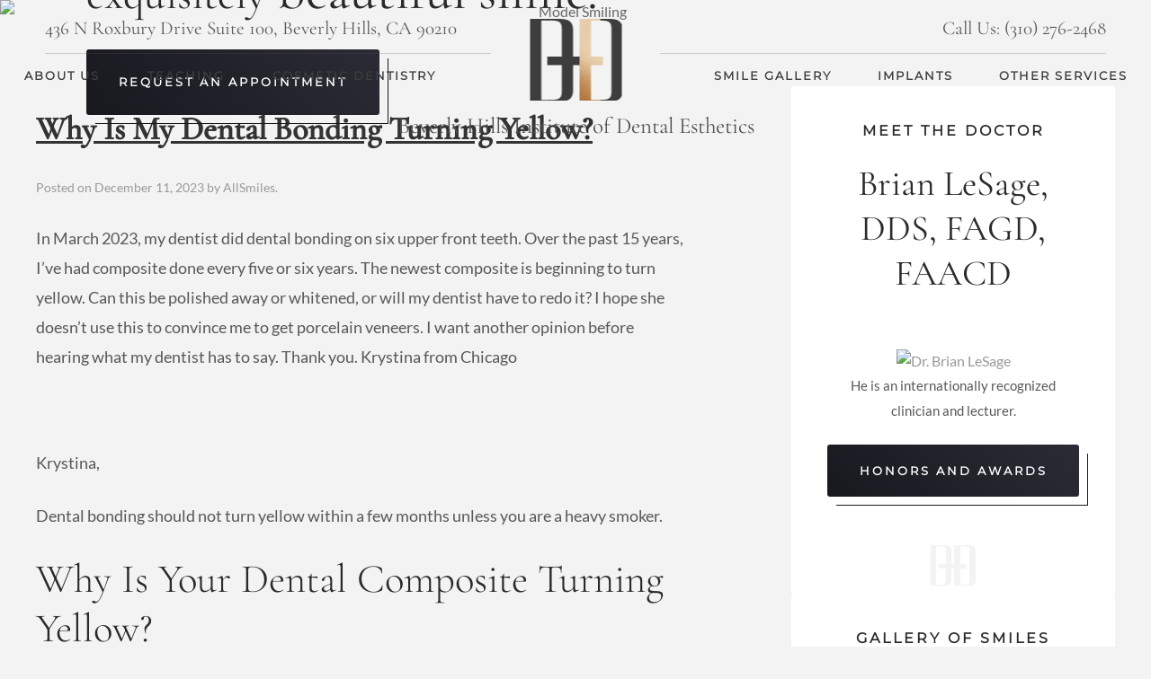

--- FILE ---
content_type: text/html; charset=UTF-8
request_url: https://cosmetic-dentistry.com/blog/tag/aacd-dentist-bonding
body_size: 32359
content:
<!DOCTYPE html>
<html lang="en-US">
<head ><meta charset="UTF-8" /><script>if(navigator.userAgent.match(/MSIE|Internet Explorer/i)||navigator.userAgent.match(/Trident\/7\..*?rv:11/i)){var href=document.location.href;if(!href.match(/[?&]nowprocket/)){if(href.indexOf("?")==-1){if(href.indexOf("#")==-1){document.location.href=href+"?nowprocket=1"}else{document.location.href=href.replace("#","?nowprocket=1#")}}else{if(href.indexOf("#")==-1){document.location.href=href+"&nowprocket=1"}else{document.location.href=href.replace("#","&nowprocket=1#")}}}}</script><script>(()=>{class RocketLazyLoadScripts{constructor(){this.v="2.0.4",this.userEvents=["keydown","keyup","mousedown","mouseup","mousemove","mouseover","mouseout","touchmove","touchstart","touchend","touchcancel","wheel","click","dblclick","input"],this.attributeEvents=["onblur","onclick","oncontextmenu","ondblclick","onfocus","onmousedown","onmouseenter","onmouseleave","onmousemove","onmouseout","onmouseover","onmouseup","onmousewheel","onscroll","onsubmit"]}async t(){this.i(),this.o(),/iP(ad|hone)/.test(navigator.userAgent)&&this.h(),this.u(),this.l(this),this.m(),this.k(this),this.p(this),this._(),await Promise.all([this.R(),this.L()]),this.lastBreath=Date.now(),this.S(this),this.P(),this.D(),this.O(),this.M(),await this.C(this.delayedScripts.normal),await this.C(this.delayedScripts.defer),await this.C(this.delayedScripts.async),await this.T(),await this.F(),await this.j(),await this.A(),window.dispatchEvent(new Event("rocket-allScriptsLoaded")),this.everythingLoaded=!0,this.lastTouchEnd&&await new Promise(t=>setTimeout(t,500-Date.now()+this.lastTouchEnd)),this.I(),this.H(),this.U(),this.W()}i(){this.CSPIssue=sessionStorage.getItem("rocketCSPIssue"),document.addEventListener("securitypolicyviolation",t=>{this.CSPIssue||"script-src-elem"!==t.violatedDirective||"data"!==t.blockedURI||(this.CSPIssue=!0,sessionStorage.setItem("rocketCSPIssue",!0))},{isRocket:!0})}o(){window.addEventListener("pageshow",t=>{this.persisted=t.persisted,this.realWindowLoadedFired=!0},{isRocket:!0}),window.addEventListener("pagehide",()=>{this.onFirstUserAction=null},{isRocket:!0})}h(){let t;function e(e){t=e}window.addEventListener("touchstart",e,{isRocket:!0}),window.addEventListener("touchend",function i(o){o.changedTouches[0]&&t.changedTouches[0]&&Math.abs(o.changedTouches[0].pageX-t.changedTouches[0].pageX)<10&&Math.abs(o.changedTouches[0].pageY-t.changedTouches[0].pageY)<10&&o.timeStamp-t.timeStamp<200&&(window.removeEventListener("touchstart",e,{isRocket:!0}),window.removeEventListener("touchend",i,{isRocket:!0}),"INPUT"===o.target.tagName&&"text"===o.target.type||(o.target.dispatchEvent(new TouchEvent("touchend",{target:o.target,bubbles:!0})),o.target.dispatchEvent(new MouseEvent("mouseover",{target:o.target,bubbles:!0})),o.target.dispatchEvent(new PointerEvent("click",{target:o.target,bubbles:!0,cancelable:!0,detail:1,clientX:o.changedTouches[0].clientX,clientY:o.changedTouches[0].clientY})),event.preventDefault()))},{isRocket:!0})}q(t){this.userActionTriggered||("mousemove"!==t.type||this.firstMousemoveIgnored?"keyup"===t.type||"mouseover"===t.type||"mouseout"===t.type||(this.userActionTriggered=!0,this.onFirstUserAction&&this.onFirstUserAction()):this.firstMousemoveIgnored=!0),"click"===t.type&&t.preventDefault(),t.stopPropagation(),t.stopImmediatePropagation(),"touchstart"===this.lastEvent&&"touchend"===t.type&&(this.lastTouchEnd=Date.now()),"click"===t.type&&(this.lastTouchEnd=0),this.lastEvent=t.type,t.composedPath&&t.composedPath()[0].getRootNode()instanceof ShadowRoot&&(t.rocketTarget=t.composedPath()[0]),this.savedUserEvents.push(t)}u(){this.savedUserEvents=[],this.userEventHandler=this.q.bind(this),this.userEvents.forEach(t=>window.addEventListener(t,this.userEventHandler,{passive:!1,isRocket:!0})),document.addEventListener("visibilitychange",this.userEventHandler,{isRocket:!0})}U(){this.userEvents.forEach(t=>window.removeEventListener(t,this.userEventHandler,{passive:!1,isRocket:!0})),document.removeEventListener("visibilitychange",this.userEventHandler,{isRocket:!0}),this.savedUserEvents.forEach(t=>{(t.rocketTarget||t.target).dispatchEvent(new window[t.constructor.name](t.type,t))})}m(){const t="return false",e=Array.from(this.attributeEvents,t=>"data-rocket-"+t),i="["+this.attributeEvents.join("],[")+"]",o="[data-rocket-"+this.attributeEvents.join("],[data-rocket-")+"]",s=(e,i,o)=>{o&&o!==t&&(e.setAttribute("data-rocket-"+i,o),e["rocket"+i]=new Function("event",o),e.setAttribute(i,t))};new MutationObserver(t=>{for(const n of t)"attributes"===n.type&&(n.attributeName.startsWith("data-rocket-")||this.everythingLoaded?n.attributeName.startsWith("data-rocket-")&&this.everythingLoaded&&this.N(n.target,n.attributeName.substring(12)):s(n.target,n.attributeName,n.target.getAttribute(n.attributeName))),"childList"===n.type&&n.addedNodes.forEach(t=>{if(t.nodeType===Node.ELEMENT_NODE)if(this.everythingLoaded)for(const i of[t,...t.querySelectorAll(o)])for(const t of i.getAttributeNames())e.includes(t)&&this.N(i,t.substring(12));else for(const e of[t,...t.querySelectorAll(i)])for(const t of e.getAttributeNames())this.attributeEvents.includes(t)&&s(e,t,e.getAttribute(t))})}).observe(document,{subtree:!0,childList:!0,attributeFilter:[...this.attributeEvents,...e]})}I(){this.attributeEvents.forEach(t=>{document.querySelectorAll("[data-rocket-"+t+"]").forEach(e=>{this.N(e,t)})})}N(t,e){const i=t.getAttribute("data-rocket-"+e);i&&(t.setAttribute(e,i),t.removeAttribute("data-rocket-"+e))}k(t){Object.defineProperty(HTMLElement.prototype,"onclick",{get(){return this.rocketonclick||null},set(e){this.rocketonclick=e,this.setAttribute(t.everythingLoaded?"onclick":"data-rocket-onclick","this.rocketonclick(event)")}})}S(t){function e(e,i){let o=e[i];e[i]=null,Object.defineProperty(e,i,{get:()=>o,set(s){t.everythingLoaded?o=s:e["rocket"+i]=o=s}})}e(document,"onreadystatechange"),e(window,"onload"),e(window,"onpageshow");try{Object.defineProperty(document,"readyState",{get:()=>t.rocketReadyState,set(e){t.rocketReadyState=e},configurable:!0}),document.readyState="loading"}catch(t){console.log("WPRocket DJE readyState conflict, bypassing")}}l(t){this.originalAddEventListener=EventTarget.prototype.addEventListener,this.originalRemoveEventListener=EventTarget.prototype.removeEventListener,this.savedEventListeners=[],EventTarget.prototype.addEventListener=function(e,i,o){o&&o.isRocket||!t.B(e,this)&&!t.userEvents.includes(e)||t.B(e,this)&&!t.userActionTriggered||e.startsWith("rocket-")||t.everythingLoaded?t.originalAddEventListener.call(this,e,i,o):(t.savedEventListeners.push({target:this,remove:!1,type:e,func:i,options:o}),"mouseenter"!==e&&"mouseleave"!==e||t.originalAddEventListener.call(this,e,t.savedUserEvents.push,o))},EventTarget.prototype.removeEventListener=function(e,i,o){o&&o.isRocket||!t.B(e,this)&&!t.userEvents.includes(e)||t.B(e,this)&&!t.userActionTriggered||e.startsWith("rocket-")||t.everythingLoaded?t.originalRemoveEventListener.call(this,e,i,o):t.savedEventListeners.push({target:this,remove:!0,type:e,func:i,options:o})}}J(t,e){this.savedEventListeners=this.savedEventListeners.filter(i=>{let o=i.type,s=i.target||window;return e!==o||t!==s||(this.B(o,s)&&(i.type="rocket-"+o),this.$(i),!1)})}H(){EventTarget.prototype.addEventListener=this.originalAddEventListener,EventTarget.prototype.removeEventListener=this.originalRemoveEventListener,this.savedEventListeners.forEach(t=>this.$(t))}$(t){t.remove?this.originalRemoveEventListener.call(t.target,t.type,t.func,t.options):this.originalAddEventListener.call(t.target,t.type,t.func,t.options)}p(t){let e;function i(e){return t.everythingLoaded?e:e.split(" ").map(t=>"load"===t||t.startsWith("load.")?"rocket-jquery-load":t).join(" ")}function o(o){function s(e){const s=o.fn[e];o.fn[e]=o.fn.init.prototype[e]=function(){return this[0]===window&&t.userActionTriggered&&("string"==typeof arguments[0]||arguments[0]instanceof String?arguments[0]=i(arguments[0]):"object"==typeof arguments[0]&&Object.keys(arguments[0]).forEach(t=>{const e=arguments[0][t];delete arguments[0][t],arguments[0][i(t)]=e})),s.apply(this,arguments),this}}if(o&&o.fn&&!t.allJQueries.includes(o)){const e={DOMContentLoaded:[],"rocket-DOMContentLoaded":[]};for(const t in e)document.addEventListener(t,()=>{e[t].forEach(t=>t())},{isRocket:!0});o.fn.ready=o.fn.init.prototype.ready=function(i){function s(){parseInt(o.fn.jquery)>2?setTimeout(()=>i.bind(document)(o)):i.bind(document)(o)}return"function"==typeof i&&(t.realDomReadyFired?!t.userActionTriggered||t.fauxDomReadyFired?s():e["rocket-DOMContentLoaded"].push(s):e.DOMContentLoaded.push(s)),o([])},s("on"),s("one"),s("off"),t.allJQueries.push(o)}e=o}t.allJQueries=[],o(window.jQuery),Object.defineProperty(window,"jQuery",{get:()=>e,set(t){o(t)}})}P(){const t=new Map;document.write=document.writeln=function(e){const i=document.currentScript,o=document.createRange(),s=i.parentElement;let n=t.get(i);void 0===n&&(n=i.nextSibling,t.set(i,n));const c=document.createDocumentFragment();o.setStart(c,0),c.appendChild(o.createContextualFragment(e)),s.insertBefore(c,n)}}async R(){return new Promise(t=>{this.userActionTriggered?t():this.onFirstUserAction=t})}async L(){return new Promise(t=>{document.addEventListener("DOMContentLoaded",()=>{this.realDomReadyFired=!0,t()},{isRocket:!0})})}async j(){return this.realWindowLoadedFired?Promise.resolve():new Promise(t=>{window.addEventListener("load",t,{isRocket:!0})})}M(){this.pendingScripts=[];this.scriptsMutationObserver=new MutationObserver(t=>{for(const e of t)e.addedNodes.forEach(t=>{"SCRIPT"!==t.tagName||t.noModule||t.isWPRocket||this.pendingScripts.push({script:t,promise:new Promise(e=>{const i=()=>{const i=this.pendingScripts.findIndex(e=>e.script===t);i>=0&&this.pendingScripts.splice(i,1),e()};t.addEventListener("load",i,{isRocket:!0}),t.addEventListener("error",i,{isRocket:!0}),setTimeout(i,1e3)})})})}),this.scriptsMutationObserver.observe(document,{childList:!0,subtree:!0})}async F(){await this.X(),this.pendingScripts.length?(await this.pendingScripts[0].promise,await this.F()):this.scriptsMutationObserver.disconnect()}D(){this.delayedScripts={normal:[],async:[],defer:[]},document.querySelectorAll("script[type$=rocketlazyloadscript]").forEach(t=>{t.hasAttribute("data-rocket-src")?t.hasAttribute("async")&&!1!==t.async?this.delayedScripts.async.push(t):t.hasAttribute("defer")&&!1!==t.defer||"module"===t.getAttribute("data-rocket-type")?this.delayedScripts.defer.push(t):this.delayedScripts.normal.push(t):this.delayedScripts.normal.push(t)})}async _(){await this.L();let t=[];document.querySelectorAll("script[type$=rocketlazyloadscript][data-rocket-src]").forEach(e=>{let i=e.getAttribute("data-rocket-src");if(i&&!i.startsWith("data:")){i.startsWith("//")&&(i=location.protocol+i);try{const o=new URL(i).origin;o!==location.origin&&t.push({src:o,crossOrigin:e.crossOrigin||"module"===e.getAttribute("data-rocket-type")})}catch(t){}}}),t=[...new Map(t.map(t=>[JSON.stringify(t),t])).values()],this.Y(t,"preconnect")}async G(t){if(await this.K(),!0!==t.noModule||!("noModule"in HTMLScriptElement.prototype))return new Promise(e=>{let i;function o(){(i||t).setAttribute("data-rocket-status","executed"),e()}try{if(navigator.userAgent.includes("Firefox/")||""===navigator.vendor||this.CSPIssue)i=document.createElement("script"),[...t.attributes].forEach(t=>{let e=t.nodeName;"type"!==e&&("data-rocket-type"===e&&(e="type"),"data-rocket-src"===e&&(e="src"),i.setAttribute(e,t.nodeValue))}),t.text&&(i.text=t.text),t.nonce&&(i.nonce=t.nonce),i.hasAttribute("src")?(i.addEventListener("load",o,{isRocket:!0}),i.addEventListener("error",()=>{i.setAttribute("data-rocket-status","failed-network"),e()},{isRocket:!0}),setTimeout(()=>{i.isConnected||e()},1)):(i.text=t.text,o()),i.isWPRocket=!0,t.parentNode.replaceChild(i,t);else{const i=t.getAttribute("data-rocket-type"),s=t.getAttribute("data-rocket-src");i?(t.type=i,t.removeAttribute("data-rocket-type")):t.removeAttribute("type"),t.addEventListener("load",o,{isRocket:!0}),t.addEventListener("error",i=>{this.CSPIssue&&i.target.src.startsWith("data:")?(console.log("WPRocket: CSP fallback activated"),t.removeAttribute("src"),this.G(t).then(e)):(t.setAttribute("data-rocket-status","failed-network"),e())},{isRocket:!0}),s?(t.fetchPriority="high",t.removeAttribute("data-rocket-src"),t.src=s):t.src="data:text/javascript;base64,"+window.btoa(unescape(encodeURIComponent(t.text)))}}catch(i){t.setAttribute("data-rocket-status","failed-transform"),e()}});t.setAttribute("data-rocket-status","skipped")}async C(t){const e=t.shift();return e?(e.isConnected&&await this.G(e),this.C(t)):Promise.resolve()}O(){this.Y([...this.delayedScripts.normal,...this.delayedScripts.defer,...this.delayedScripts.async],"preload")}Y(t,e){this.trash=this.trash||[];let i=!0;var o=document.createDocumentFragment();t.forEach(t=>{const s=t.getAttribute&&t.getAttribute("data-rocket-src")||t.src;if(s&&!s.startsWith("data:")){const n=document.createElement("link");n.href=s,n.rel=e,"preconnect"!==e&&(n.as="script",n.fetchPriority=i?"high":"low"),t.getAttribute&&"module"===t.getAttribute("data-rocket-type")&&(n.crossOrigin=!0),t.crossOrigin&&(n.crossOrigin=t.crossOrigin),t.integrity&&(n.integrity=t.integrity),t.nonce&&(n.nonce=t.nonce),o.appendChild(n),this.trash.push(n),i=!1}}),document.head.appendChild(o)}W(){this.trash.forEach(t=>t.remove())}async T(){try{document.readyState="interactive"}catch(t){}this.fauxDomReadyFired=!0;try{await this.K(),this.J(document,"readystatechange"),document.dispatchEvent(new Event("rocket-readystatechange")),await this.K(),document.rocketonreadystatechange&&document.rocketonreadystatechange(),await this.K(),this.J(document,"DOMContentLoaded"),document.dispatchEvent(new Event("rocket-DOMContentLoaded")),await this.K(),this.J(window,"DOMContentLoaded"),window.dispatchEvent(new Event("rocket-DOMContentLoaded"))}catch(t){console.error(t)}}async A(){try{document.readyState="complete"}catch(t){}try{await this.K(),this.J(document,"readystatechange"),document.dispatchEvent(new Event("rocket-readystatechange")),await this.K(),document.rocketonreadystatechange&&document.rocketonreadystatechange(),await this.K(),this.J(window,"load"),window.dispatchEvent(new Event("rocket-load")),await this.K(),window.rocketonload&&window.rocketonload(),await this.K(),this.allJQueries.forEach(t=>t(window).trigger("rocket-jquery-load")),await this.K(),this.J(window,"pageshow");const t=new Event("rocket-pageshow");t.persisted=this.persisted,window.dispatchEvent(t),await this.K(),window.rocketonpageshow&&window.rocketonpageshow({persisted:this.persisted})}catch(t){console.error(t)}}async K(){Date.now()-this.lastBreath>45&&(await this.X(),this.lastBreath=Date.now())}async X(){return document.hidden?new Promise(t=>setTimeout(t)):new Promise(t=>requestAnimationFrame(t))}B(t,e){return e===document&&"readystatechange"===t||(e===document&&"DOMContentLoaded"===t||(e===window&&"DOMContentLoaded"===t||(e===window&&"load"===t||e===window&&"pageshow"===t)))}static run(){(new RocketLazyLoadScripts).t()}}RocketLazyLoadScripts.run()})();</script>

<meta name="viewport" content="width=device-width, initial-scale=1" />
<meta name='robots' content='noindex, follow' />

	<!-- This site is optimized with the Yoast SEO plugin v26.7 - https://yoast.com/wordpress/plugins/seo/ -->
	<title>aacd dentist bonding Archives - Beverly Hills Institute of Dental Esthetics</title>
<link data-rocket-prefetch href="https://fonts.googleapis.com" rel="dns-prefetch">
<link data-rocket-preload as="style" href="https://fonts.googleapis.com/css?family=Lato%7CMontserrat%7CCormorant%20Garamond%3A300%2C400%2C500&#038;display=swap" rel="preload">
<link href="https://fonts.googleapis.com/css?family=Lato%7CMontserrat%7CCormorant%20Garamond%3A300%2C400%2C500&#038;display=swap" media="print" onload="this.media=&#039;all&#039;" rel="stylesheet">
<style id="wpr-usedcss">img:is([sizes=auto i],[sizes^="auto," i]){contain-intrinsic-size:3000px 1500px}article,aside,footer,header,main,nav,section{display:block}canvas,video{display:inline-block}[hidden]{display:none}html{font-family:sans-serif;-ms-text-size-adjust:100%;-webkit-text-size-adjust:100%}body{margin:0;-webkit-font-smoothing:antialiased;-moz-osx-font-smoothing:grayscale;text-rendering:optimizeLegibility}a:focus{outline:dotted thin}a:active,a:hover{outline:0}strong{font-weight:700}code{font-family:monospace,serif;font-size:1em}img{border:0}svg:not(:root){overflow:hidden}fieldset{border:1px solid silver;margin:0 2px;padding:.35em .625em .75em}legend{border:0;padding:0}button,input,select,textarea{font-family:inherit;font-size:100%;margin:0}button,input{line-height:normal}button,select{text-transform:none}button,html input[type=button],input[type=reset],input[type=submit]{-webkit-appearance:button;cursor:pointer}button[disabled],html input[disabled]{cursor:default}input[type=checkbox],input[type=radio]{box-sizing:border-box;padding:0}input[type=search]{-webkit-appearance:textfield;-moz-box-sizing:content-box;-webkit-box-sizing:content-box;box-sizing:content-box}input[type=search]::-webkit-search-cancel-button,input[type=search]::-webkit-search-decoration{-webkit-appearance:none}button::-moz-focus-inner,input::-moz-focus-inner{border:0;padding:0}textarea{overflow:auto;vertical-align:top}table{border-collapse:collapse;border-spacing:0}*,input[type=search]{-webkit-box-sizing:border-box;-moz-box-sizing:border-box;box-sizing:border-box}.entry:before,.nav-secondary:before,.site-container:before,.site-footer:before,.site-header:before,.site-inner:before,.wrap:before{content:" ";display:table}.entry:after,.nav-secondary:after,.site-container:after,.site-footer:after,.site-header:after,.site-inner:after,.wrap:after{clear:both;content:" ";display:table}html{font-size:62.5%;overflow-x:hidden}body{background-color:#fff;color:#666;font-family:Lato,sans-serif;font-weight:400;line-height:1.625;font-size:1.6rem}.button,a,button,input:focus,input[type=button],input[type=reset],input[type=submit],textarea:focus{-webkit-transition:.1s ease-in-out;-moz-transition:.1s ease-in-out;-ms-transition:.1s ease-in-out;-o-transition:.1s ease-in-out;transition:all .1s ease-in-out}::-moz-selection{background-color:#333;color:#fff}::selection{background-color:#333;color:#fff}a{color:#f15123;text-decoration:none;font-weight:600}a img{margin-bottom:-4px;margin-bottom:-.4rem}a:hover{color:#333}p{margin:0 0 24px;margin:0 0 2.4rem;padding:0}strong{font-weight:600}ol,ul{margin:0;padding:0}blockquote,blockquote::before{color:#999}blockquote{margin:40px 40px 24px;margin:4rem 4rem 2.4rem}.entry-content code{background-color:#333;color:#ddd}cite{font-style:normal}h2,h4,h5{color:#333;font-weight:600;line-height:1.2;margin:0 0 16px;margin:0 0 1.6rem;font-family:'Cormorant Garamond',serif}h2{font-size:30px;font-size:3rem}h4{font-size:20px;font-size:2rem}h5{font-size:18px;font-size:1.8rem}.wp-caption,iframe,img,object,video{max-width:100%}img{max-width:100%;height:auto}.video{width:100%;position:relative;padding-bottom:56.25%;height:0}.video iframe{position:absolute;top:0;left:0;width:100%;height:100%}input,select,textarea{background-color:#fff;border:1px solid #ddd;border-radius:3px;box-shadow:1px 1px 3px #eee inset;color:#999;font-size:14px;font-size:1.4rem;padding:16px;padding:1.6rem;width:100%}input:focus,textarea:focus{border:1px solid #999;outline:0}::-moz-placeholder{color:#999;opacity:1}::-webkit-input-placeholder{color:#999}.button,.entry-content .button,button,input[type=button],input[type=reset],input[type=submit]{background-color:#333;border:none;box-shadow:none;color:#fff;cursor:pointer;padding:16px 24px;padding:1.6rem 2.4rem;text-transform:uppercase;width:auto}.button:hover,.entry-content .button:hover,button:hover,input:hover[type=button],input:hover[type=reset],input:hover[type=submit]{background-color:#f15123}.entry-content .button:hover{color:#fff}.button{border-radius:3px;display:inline-block}input[type=search]::-webkit-search-cancel-button,input[type=search]::-webkit-search-results-button{display:none}.site-inner,.wrap{margin:0 auto;max-width:1140px}.site-inner{clear:both;padding-top:40px;padding-top:4rem}.content{float:right;width:740px}.sidebar-primary{float:right;width:360px}.sidebar-content .sidebar-primary{float:left}.aligncenter{display:block;margin:0 auto 24px;margin:0 auto 2.4rem}.alignright{float:right;text-align:right}.wp-caption.alignright,img.alignright{margin:0 0 24px 24px;margin:0 0 2.4rem 2.4rem}.wp-caption-text{font-size:14px;font-size:1.4rem;font-weight:700;text-align:center}.entry-title{font-size:36px;font-size:3.6rem;line-height:1}.entry-title a,.sidebar .widget-title a{color:#333}.entry-title a:hover{color:#666}.widget-title{font-size:16px;font-size:1.6rem;margin-bottom:24px;margin-bottom:2.4rem;text-transform:uppercase}.sidebar .widget-title a{border:none}.site-header{background-color:#2a2b34}.site-header .wrap{padding:0}.widget-area{word-wrap:break-word}.site-header .widget-area{float:right;text-align:right;width:800px}.genesis-nav-menu{clear:both;line-height:1.5;width:100%;text-align:center;display:-webkit-box;display:-webkit-flex;display:-ms-flexbox;display:flex;-webkit-justify-content:space-around;-ms-flex-pack:distribute;justify-content:space-around;-webkit-flex-wrap:wrap;-ms-flex-wrap:wrap;flex-wrap:wrap}.genesis-nav-menu ul{list-style-type:none}.genesis-nav-menu .menu-item{display:inline-block;text-align:center}.genesis-nav-menu a{border:none;color:#3d3d3d;display:block;padding:15px;position:relative;font-size:13px;font-weight:400;font-family:Montserrat,sans-serif;text-decoration:none;letter-spacing:2px}.genesis-nav-menu a:hover{color:#111}.genesis-nav-menu>.menu-item>a{text-transform:uppercase}.genesis-nav-menu .sub-menu{left:-9999px;opacity:0;position:absolute;-webkit-transition:opacity .4s ease-in-out;-moz-transition:opacity .4s ease-in-out;-ms-transition:opacity .4s ease-in-out;-o-transition:opacity .4s ease-in-out;transition:opacity .4s ease-in-out;width:200px;z-index:99}.genesis-nav-menu .sub-menu a{background-color:#fff;border:1px solid #eee;border-top:none;font-size:14px;font-size:1.4rem;padding:12px 15px;padding:1.2rem 1.5rem;position:relative;width:200px;text-align:left;color:#2a2a2a}.genesis-nav-menu .sub-menu a:hover{background:#e5e5e5;color:#000}.genesis-nav-menu .sub-menu .sub-menu{margin:-54px 0 0 199px}.genesis-nav-menu .menu-item:hover{position:static}.genesis-nav-menu .menu-item:hover>.sub-menu{left:auto;opacity:1}.site-header .sub-menu{border-top:1px solid #eee}.site-header .sub-menu .sub-menu{margin-top:-55px}.nav-secondary{background-color:#fff}.nav-secondary .genesis-nav-menu{display:block;margin-top:16px;margin-top:1.6rem}.nav-secondary .genesis-nav-menu li{display:inline-block}.nav-secondary .genesis-nav-menu a{color:#959da4}.entry{background-color:#fff;margin-bottom:40px;margin-bottom:4rem;padding:40px 40px 24px;padding:4rem 4rem 2.4rem}.entry-content a{color:#408080}.entry-content a:hover{color:#333}.entry-content ol,.entry-content p,.entry-content ul{margin-bottom:26px;margin-bottom:2.6rem}.entry-content ol,.entry-content ul{margin-left:40px;margin-left:4rem}ul{list-style-type:none}.entry-content ol li{list-style-type:decimal}.entry-content ol ol,.entry-content ul ul{margin-bottom:0}.entry-meta{color:#999;font-size:14px;font-size:1.4rem}.entry-meta a{border-bottom:1px solid #ddd}.entry-header .entry-meta{margin-bottom:24px;margin-bottom:2.4rem}.entry-footer .entry-meta{border-top:2px solid #f5f5f5;margin:0 -40px;margin:0 -4rem;padding:32px 40px 8px;padding:3.2rem 4rem .8rem}.entry-categories,.entry-tags{display:block}.sidebar{color:#999}.sidebar p:last-child{margin-bottom:0}.sidebar li{list-style-type:none;margin-bottom:6px;margin-bottom:.6rem;word-wrap:break-word}.sidebar ul>li:last-child{margin-bottom:0}.sidebar .widget{background-color:#fff;border-radius:3px;margin-bottom:40px;margin-bottom:4rem;padding:40px;padding:4rem}.site-footer{background-color:#fff;color:#999;font-size:14px;font-size:1.4rem;padding:40px 0;padding:4rem 0;text-align:center}.site-footer p{margin-bottom:0}ul.social{list-style:none;overflow:auto}ul.social li{margin:20px;margin:2rem;display:inline-block}.stuck{position:fixed;width:100%;z-index:100;border:none;top:0;left:0;-webkit-box-shadow:0 5px 5px -5px rgba(0,0,0,.3);-moz-box-shadow:0 5px 5px -5px rgba(0,0,0,.3);box-shadow:0 5px 5px -5px rgba(0,0,0,.3)}:root{--mobile-nav-bar-bg:#394569;--mobile-nav-bar-text:white;--mobile-menu-bg:#394569;--mobile-menu-top-level:#ffffff;--mobile-menu-links:#ffffff}svg path{fill:#ffffff}.toggle{text-decoration:none;font-size:30px;color:#000;transition:all .15s ease-out 0;position:fixed;top:10px;left:20px;z-index:1;cursor:pointer;transition:.8s}html.open,html.open body{margin:0;height:100%}.slideout-menu,.slideout-phone{position:absolute;overflow:scroll;height:100%;-webkit-transition:.15s ease-out;-moz-transition:.15s ease-out;transition:all .15s ease-out;width:100%;padding:30px;background:#000;background:var(--mobile-menu-bg);z-index:3;transition:.7s;text-align:left}.slideout-menu{left:-2440px;width:0;padding:0}.slideout-phone{right:-2440px;width:0;padding:0}.slideout-menu.open{left:0;width:100%;padding:30px}.slideout-phone.open{right:0;width:100%;padding:30px}.slideout-menu .sub-menu{margin-left:10px}.slideout-menu .sub-menu .sub-menu{margin-left:20px}.slideout-menu ul,.slideout-phone ul{list-style:none;margin:0 auto;padding:0}.slideout-menu li a,.slideout-phone li a{color:#fff;color:var(--mobile-menu-top-level);font-family:Ubuntu,sans-serif;font-size:22px;margin:0;margin-bottom:16px;-webkit-font-smoothing:antialiased;cursor:pointer;font-weight:700}.slideout-menu li .sub-menu a:hover,.slideout-phone li .sub-menu a:hover{color:var(--mobile-menu-links)}.slideout-menu li,.slideout-phone li{padding-left:10px}.slideout-menu .sub-menu li a,.slideout-phone .sub-menu li a{font-weight:400;color:#fff}.slideout-menu li:hover>.sub-menu,.slideout-phone li:hover>.sub-menu{height:auto;visibility:visible}header{position:relative}#header-desktop{position:relative;margin:0;padding:20px 0 30px}#header-mobile{position:relative;margin:0;display:none;text-align:center}.icon-menu,.icon-phone{position:absolute;top:50%;transform:translateY(-50%);cursor:pointer}.icon-menu{left:5%}.icon-phone{right:5%}.icon-menu:before,.icon-phone:before{font-family:FontAwesome;font-size:2em}.icon-menu:before{content:"\f0c9"}.icon-phone:before{content:"\f095"}#close-menu{color:#fff;color:var(--mobile-menu-top-level);cursor:pointer;position:absolute;top:20px;left:20px;transform:rotate(180deg)}#close-phone{color:#fff;color:var(--mobile-menu-top-level);cursor:pointer;position:absolute;top:20px;right:20px}.idw-modal-overlay{position:fixed;width:100%;height:100%;background-color:rgba(0,0,0,.6);top:0;left:0;z-index:99991;display:none}.idw-modal{position:fixed;width:1000px;max-width:100%;background-color:#fff;top:50%;left:50%;transform:translate(-50%,-50%);z-index:99992;flex-direction:row;flex-wrap:wrap;justify-content:center;align-items:center;padding:1em 5em;margin:0!important;box-shadow:none;display:none}.idw-modal-close{position:absolute;right:.5em;top:0;font-size:2em;cursor:pointer}.textwidget{position:relative}.textwidget a.next-slide,.textwidget a.prev-slide{position:absolute}.textwidget a.prev-slide{left:10px}.textwidget a.next-slide{right:10px}a.next-slide:before,a.prev-slide:before{width:70px;height:20px;display:block;content:"";position:absolute}a:hover i.arrow-next,a:hover i.arrow-prev{color:#666}i.arrow-next:before,i.arrow-prev:before{content:"";box-sizing:border-box;right:0;top:-1px;position:absolute;height:2px;box-shadow:inset 0 0 0 32px;-webkit-transform:rotate(-45deg);transform:rotate(-45deg);width:70px;-webkit-transform-origin:right top;transform-origin:right top}i.arrow-prev{-webkit-transform:rotate(-135deg);transform:rotate(-135deg)}i.arrow-next{-webkit-transform:rotate(45deg);transform:rotate(45deg);margin-left:70px}.owl-stage{display:flex;align-items:stretch;padding:10px;text-align:center}.owl-item{display:flex;flex:1 0 auto;background-color:#fff;padding:6em 2em 2em}.item{padding-bottom:8em}button.next-slide,button.prev-slide{background:0 0}i.arrow-next,i.arrow-prev{width:0;height:0;border-width:4px;border-style:solid;border-bottom-color:transparent;border-left-color:transparent;margin:10px;position:relative;display:inline-block;vertical-align:middle;color:#000;box-sizing:border-box;cursor:pointer}button:hover i.arrow-next,button:hover i.arrow-prev{color:#898989}.next-slide i.arrow-prev:before,button i.arrow-next:before{content:"";box-sizing:border-box;right:0;top:-1px;position:absolute;height:2px;box-shadow:inset 0 0 0 32px;-webkit-transform:rotate(-45deg);transform:rotate(-45deg);width:70px;-webkit-transform-origin:right top;transform-origin:right top}.flex{display:flex;flex-wrap:no-wrap}#header-nap{color:#585858;display:flex;flex-flow:row nowrap;font-size:21px;font-family:'Cormorant Garamond',serif;padding:15px 50px 0}#header-nap span{width:42%;border-bottom:1px solid rgba(88,88,88,.25);padding-bottom:10px}#header-nap span:nth-child(2){text-align:right;margin-left:auto}.nav-secondary{background-color:transparent}.bottom-footer{justify-content:center;padding:6rem 0 3rem;text-align:left}.column{margin:3rem;text-align:left}.column span{font-size:1.5rem;letter-spacing:0;line-height:32px;color:#4f4d4d;font-family:lato;font-weight:400}.idw-footer span{font-family:'Cormorant Garamond',serif;font-size:18px}@media only screen and (max-width:1200px){.site-inner,.wrap{max-width:960px}.content{width:620px}.sidebar-primary{width:300px}}@media only screen and (max-width:1024px){.content,.sidebar-primary,.site-inner,.wrap{width:100%}.site-footer .wrap,.site-inner{padding-left:5%;padding-right:5%}.entry,.sidebar .widget,.site-header{padding:0}.genesis-nav-menu{text-align:center}#header-desktop{display:none}#header-mobile{display:block}.sticky-wrapper{display:none}.site-container{padding-top:40px}}@media only screen and (max-width:768px){.alignright{max-width:60%}}@media only screen and (max-width:480px){.entry-content .alignright{display:block;float:none;max-width:100%}}img.emoji{display:inline!important;border:none!important;box-shadow:none!important;height:1em!important;width:1em!important;margin:0 .07em!important;vertical-align:-.1em!important;background:0 0!important;padding:0!important}:where(.wp-block-button__link){border-radius:9999px;box-shadow:none;padding:calc(.667em + 2px) calc(1.333em + 2px);text-decoration:none}:root :where(.wp-block-button .wp-block-button__link.is-style-outline),:root :where(.wp-block-button.is-style-outline>.wp-block-button__link){border:2px solid;padding:.667em 1.333em}:root :where(.wp-block-button .wp-block-button__link.is-style-outline:not(.has-text-color)),:root :where(.wp-block-button.is-style-outline>.wp-block-button__link:not(.has-text-color)){color:currentColor}:root :where(.wp-block-button .wp-block-button__link.is-style-outline:not(.has-background)),:root :where(.wp-block-button.is-style-outline>.wp-block-button__link:not(.has-background)){background-color:initial;background-image:none}:where(.wp-block-calendar table:not(.has-background) th){background:#ddd}:where(.wp-block-columns){margin-bottom:1.75em}:where(.wp-block-columns.has-background){padding:1.25em 2.375em}:where(.wp-block-post-comments input[type=submit]){border:none}:where(.wp-block-cover-image:not(.has-text-color)),:where(.wp-block-cover:not(.has-text-color)){color:#fff}:where(.wp-block-cover-image.is-light:not(.has-text-color)),:where(.wp-block-cover.is-light:not(.has-text-color)){color:#000}:root :where(.wp-block-cover h1:not(.has-text-color)),:root :where(.wp-block-cover h2:not(.has-text-color)),:root :where(.wp-block-cover h3:not(.has-text-color)),:root :where(.wp-block-cover h4:not(.has-text-color)),:root :where(.wp-block-cover h5:not(.has-text-color)),:root :where(.wp-block-cover h6:not(.has-text-color)),:root :where(.wp-block-cover p:not(.has-text-color)){color:inherit}:where(.wp-block-file){margin-bottom:1.5em}:where(.wp-block-file__button){border-radius:2em;display:inline-block;padding:.5em 1em}:where(.wp-block-file__button):is(a):active,:where(.wp-block-file__button):is(a):focus,:where(.wp-block-file__button):is(a):hover,:where(.wp-block-file__button):is(a):visited{box-shadow:none;color:#fff;opacity:.85;text-decoration:none}:where(.wp-block-group.wp-block-group-is-layout-constrained){position:relative}:root :where(.wp-block-image.is-style-rounded img,.wp-block-image .is-style-rounded img){border-radius:9999px}:where(.wp-block-latest-comments:not([style*=line-height] .wp-block-latest-comments__comment)){line-height:1.1}:where(.wp-block-latest-comments:not([style*=line-height] .wp-block-latest-comments__comment-excerpt p)){line-height:1.8}:root :where(.wp-block-latest-posts.is-grid){padding:0}:root :where(.wp-block-latest-posts.wp-block-latest-posts__list){padding-left:0}ol,ul{box-sizing:border-box}:root :where(.wp-block-list.has-background){padding:1.25em 2.375em}:where(.wp-block-navigation.has-background .wp-block-navigation-item a:not(.wp-element-button)),:where(.wp-block-navigation.has-background .wp-block-navigation-submenu a:not(.wp-element-button)){padding:.5em 1em}:where(.wp-block-navigation .wp-block-navigation__submenu-container .wp-block-navigation-item a:not(.wp-element-button)),:where(.wp-block-navigation .wp-block-navigation__submenu-container .wp-block-navigation-submenu a:not(.wp-element-button)),:where(.wp-block-navigation .wp-block-navigation__submenu-container .wp-block-navigation-submenu button.wp-block-navigation-item__content),:where(.wp-block-navigation .wp-block-navigation__submenu-container .wp-block-pages-list__item button.wp-block-navigation-item__content){padding:.5em 1em}:root :where(p.has-background){padding:1.25em 2.375em}:where(p.has-text-color:not(.has-link-color)) a{color:inherit}:where(.wp-block-post-comments-form) input:not([type=submit]),:where(.wp-block-post-comments-form) textarea{border:1px solid #949494;font-family:inherit;font-size:1em}:where(.wp-block-post-comments-form) input:where(:not([type=submit]):not([type=checkbox])),:where(.wp-block-post-comments-form) textarea{padding:calc(.667em + 2px)}:where(.wp-block-post-excerpt){box-sizing:border-box;margin-bottom:var(--wp--style--block-gap);margin-top:var(--wp--style--block-gap)}:where(.wp-block-preformatted.has-background){padding:1.25em 2.375em}:where(.wp-block-search__button){border:1px solid #ccc;padding:6px 10px}:where(.wp-block-search__input){font-family:inherit;font-size:inherit;font-style:inherit;font-weight:inherit;letter-spacing:inherit;line-height:inherit;text-transform:inherit}:where(.wp-block-search__button-inside .wp-block-search__inside-wrapper){border:1px solid #949494;box-sizing:border-box;padding:4px}:where(.wp-block-search__button-inside .wp-block-search__inside-wrapper) .wp-block-search__input{border:none;border-radius:0;padding:0 4px}:where(.wp-block-search__button-inside .wp-block-search__inside-wrapper) .wp-block-search__input:focus{outline:0}:where(.wp-block-search__button-inside .wp-block-search__inside-wrapper) :where(.wp-block-search__button){padding:4px 8px}:root :where(.wp-block-separator.is-style-dots){height:auto;line-height:1;text-align:center}:root :where(.wp-block-separator.is-style-dots):before{color:currentColor;content:"···";font-family:serif;font-size:1.5em;letter-spacing:2em;padding-left:2em}:root :where(.wp-block-site-logo.is-style-rounded){border-radius:9999px}:where(.wp-block-social-links:not(.is-style-logos-only)) .wp-social-link{background-color:#f0f0f0;color:#444}:where(.wp-block-social-links:not(.is-style-logos-only)) .wp-social-link-amazon{background-color:#f90;color:#fff}:where(.wp-block-social-links:not(.is-style-logos-only)) .wp-social-link-bandcamp{background-color:#1ea0c3;color:#fff}:where(.wp-block-social-links:not(.is-style-logos-only)) .wp-social-link-behance{background-color:#0757fe;color:#fff}:where(.wp-block-social-links:not(.is-style-logos-only)) .wp-social-link-bluesky{background-color:#0a7aff;color:#fff}:where(.wp-block-social-links:not(.is-style-logos-only)) .wp-social-link-codepen{background-color:#1e1f26;color:#fff}:where(.wp-block-social-links:not(.is-style-logos-only)) .wp-social-link-deviantart{background-color:#02e49b;color:#fff}:where(.wp-block-social-links:not(.is-style-logos-only)) .wp-social-link-dribbble{background-color:#e94c89;color:#fff}:where(.wp-block-social-links:not(.is-style-logos-only)) .wp-social-link-dropbox{background-color:#4280ff;color:#fff}:where(.wp-block-social-links:not(.is-style-logos-only)) .wp-social-link-etsy{background-color:#f45800;color:#fff}:where(.wp-block-social-links:not(.is-style-logos-only)) .wp-social-link-facebook{background-color:#0866ff;color:#fff}:where(.wp-block-social-links:not(.is-style-logos-only)) .wp-social-link-fivehundredpx{background-color:#000;color:#fff}:where(.wp-block-social-links:not(.is-style-logos-only)) .wp-social-link-flickr{background-color:#0461dd;color:#fff}:where(.wp-block-social-links:not(.is-style-logos-only)) .wp-social-link-foursquare{background-color:#e65678;color:#fff}:where(.wp-block-social-links:not(.is-style-logos-only)) .wp-social-link-github{background-color:#24292d;color:#fff}:where(.wp-block-social-links:not(.is-style-logos-only)) .wp-social-link-goodreads{background-color:#eceadd;color:#382110}:where(.wp-block-social-links:not(.is-style-logos-only)) .wp-social-link-google{background-color:#ea4434;color:#fff}:where(.wp-block-social-links:not(.is-style-logos-only)) .wp-social-link-gravatar{background-color:#1d4fc4;color:#fff}:where(.wp-block-social-links:not(.is-style-logos-only)) .wp-social-link-instagram{background-color:#f00075;color:#fff}:where(.wp-block-social-links:not(.is-style-logos-only)) .wp-social-link-lastfm{background-color:#e21b24;color:#fff}:where(.wp-block-social-links:not(.is-style-logos-only)) .wp-social-link-linkedin{background-color:#0d66c2;color:#fff}:where(.wp-block-social-links:not(.is-style-logos-only)) .wp-social-link-mastodon{background-color:#3288d4;color:#fff}:where(.wp-block-social-links:not(.is-style-logos-only)) .wp-social-link-medium{background-color:#000;color:#fff}:where(.wp-block-social-links:not(.is-style-logos-only)) .wp-social-link-meetup{background-color:#f6405f;color:#fff}:where(.wp-block-social-links:not(.is-style-logos-only)) .wp-social-link-patreon{background-color:#000;color:#fff}:where(.wp-block-social-links:not(.is-style-logos-only)) .wp-social-link-pinterest{background-color:#e60122;color:#fff}:where(.wp-block-social-links:not(.is-style-logos-only)) .wp-social-link-pocket{background-color:#ef4155;color:#fff}:where(.wp-block-social-links:not(.is-style-logos-only)) .wp-social-link-reddit{background-color:#ff4500;color:#fff}:where(.wp-block-social-links:not(.is-style-logos-only)) .wp-social-link-skype{background-color:#0478d7;color:#fff}:where(.wp-block-social-links:not(.is-style-logos-only)) .wp-social-link-snapchat{background-color:#fefc00;color:#fff;stroke:#000}:where(.wp-block-social-links:not(.is-style-logos-only)) .wp-social-link-soundcloud{background-color:#ff5600;color:#fff}:where(.wp-block-social-links:not(.is-style-logos-only)) .wp-social-link-spotify{background-color:#1bd760;color:#fff}:where(.wp-block-social-links:not(.is-style-logos-only)) .wp-social-link-telegram{background-color:#2aabee;color:#fff}:where(.wp-block-social-links:not(.is-style-logos-only)) .wp-social-link-threads{background-color:#000;color:#fff}:where(.wp-block-social-links:not(.is-style-logos-only)) .wp-social-link-tiktok{background-color:#000;color:#fff}:where(.wp-block-social-links:not(.is-style-logos-only)) .wp-social-link-tumblr{background-color:#011835;color:#fff}:where(.wp-block-social-links:not(.is-style-logos-only)) .wp-social-link-twitch{background-color:#6440a4;color:#fff}:where(.wp-block-social-links:not(.is-style-logos-only)) .wp-social-link-twitter{background-color:#1da1f2;color:#fff}:where(.wp-block-social-links:not(.is-style-logos-only)) .wp-social-link-vimeo{background-color:#1eb7ea;color:#fff}:where(.wp-block-social-links:not(.is-style-logos-only)) .wp-social-link-vk{background-color:#4680c2;color:#fff}:where(.wp-block-social-links:not(.is-style-logos-only)) .wp-social-link-wordpress{background-color:#3499cd;color:#fff}:where(.wp-block-social-links:not(.is-style-logos-only)) .wp-social-link-whatsapp{background-color:#25d366;color:#fff}:where(.wp-block-social-links:not(.is-style-logos-only)) .wp-social-link-x{background-color:#000;color:#fff}:where(.wp-block-social-links:not(.is-style-logos-only)) .wp-social-link-yelp{background-color:#d32422;color:#fff}:where(.wp-block-social-links:not(.is-style-logos-only)) .wp-social-link-youtube{background-color:red;color:#fff}:where(.wp-block-social-links.is-style-logos-only) .wp-social-link{background:0 0}:where(.wp-block-social-links.is-style-logos-only) .wp-social-link svg{height:1.25em;width:1.25em}:where(.wp-block-social-links.is-style-logos-only) .wp-social-link-amazon{color:#f90}:where(.wp-block-social-links.is-style-logos-only) .wp-social-link-bandcamp{color:#1ea0c3}:where(.wp-block-social-links.is-style-logos-only) .wp-social-link-behance{color:#0757fe}:where(.wp-block-social-links.is-style-logos-only) .wp-social-link-bluesky{color:#0a7aff}:where(.wp-block-social-links.is-style-logos-only) .wp-social-link-codepen{color:#1e1f26}:where(.wp-block-social-links.is-style-logos-only) .wp-social-link-deviantart{color:#02e49b}:where(.wp-block-social-links.is-style-logos-only) .wp-social-link-dribbble{color:#e94c89}:where(.wp-block-social-links.is-style-logos-only) .wp-social-link-dropbox{color:#4280ff}:where(.wp-block-social-links.is-style-logos-only) .wp-social-link-etsy{color:#f45800}:where(.wp-block-social-links.is-style-logos-only) .wp-social-link-facebook{color:#0866ff}:where(.wp-block-social-links.is-style-logos-only) .wp-social-link-fivehundredpx{color:#000}:where(.wp-block-social-links.is-style-logos-only) .wp-social-link-flickr{color:#0461dd}:where(.wp-block-social-links.is-style-logos-only) .wp-social-link-foursquare{color:#e65678}:where(.wp-block-social-links.is-style-logos-only) .wp-social-link-github{color:#24292d}:where(.wp-block-social-links.is-style-logos-only) .wp-social-link-goodreads{color:#382110}:where(.wp-block-social-links.is-style-logos-only) .wp-social-link-google{color:#ea4434}:where(.wp-block-social-links.is-style-logos-only) .wp-social-link-gravatar{color:#1d4fc4}:where(.wp-block-social-links.is-style-logos-only) .wp-social-link-instagram{color:#f00075}:where(.wp-block-social-links.is-style-logos-only) .wp-social-link-lastfm{color:#e21b24}:where(.wp-block-social-links.is-style-logos-only) .wp-social-link-linkedin{color:#0d66c2}:where(.wp-block-social-links.is-style-logos-only) .wp-social-link-mastodon{color:#3288d4}:where(.wp-block-social-links.is-style-logos-only) .wp-social-link-medium{color:#000}:where(.wp-block-social-links.is-style-logos-only) .wp-social-link-meetup{color:#f6405f}:where(.wp-block-social-links.is-style-logos-only) .wp-social-link-patreon{color:#000}:where(.wp-block-social-links.is-style-logos-only) .wp-social-link-pinterest{color:#e60122}:where(.wp-block-social-links.is-style-logos-only) .wp-social-link-pocket{color:#ef4155}:where(.wp-block-social-links.is-style-logos-only) .wp-social-link-reddit{color:#ff4500}:where(.wp-block-social-links.is-style-logos-only) .wp-social-link-skype{color:#0478d7}:where(.wp-block-social-links.is-style-logos-only) .wp-social-link-snapchat{color:#fff;stroke:#000}:where(.wp-block-social-links.is-style-logos-only) .wp-social-link-soundcloud{color:#ff5600}:where(.wp-block-social-links.is-style-logos-only) .wp-social-link-spotify{color:#1bd760}:where(.wp-block-social-links.is-style-logos-only) .wp-social-link-telegram{color:#2aabee}:where(.wp-block-social-links.is-style-logos-only) .wp-social-link-threads{color:#000}:where(.wp-block-social-links.is-style-logos-only) .wp-social-link-tiktok{color:#000}:where(.wp-block-social-links.is-style-logos-only) .wp-social-link-tumblr{color:#011835}:where(.wp-block-social-links.is-style-logos-only) .wp-social-link-twitch{color:#6440a4}:where(.wp-block-social-links.is-style-logos-only) .wp-social-link-twitter{color:#1da1f2}:where(.wp-block-social-links.is-style-logos-only) .wp-social-link-vimeo{color:#1eb7ea}:where(.wp-block-social-links.is-style-logos-only) .wp-social-link-vk{color:#4680c2}:where(.wp-block-social-links.is-style-logos-only) .wp-social-link-whatsapp{color:#25d366}:where(.wp-block-social-links.is-style-logos-only) .wp-social-link-wordpress{color:#3499cd}:where(.wp-block-social-links.is-style-logos-only) .wp-social-link-x{color:#000}:where(.wp-block-social-links.is-style-logos-only) .wp-social-link-yelp{color:#d32422}:where(.wp-block-social-links.is-style-logos-only) .wp-social-link-youtube{color:red}:root :where(.wp-block-social-links .wp-social-link a){padding:.25em}:root :where(.wp-block-social-links.is-style-logos-only .wp-social-link a){padding:0}:root :where(.wp-block-social-links.is-style-pill-shape .wp-social-link a){padding-left:.66667em;padding-right:.66667em}:root :where(.wp-block-tag-cloud.is-style-outline){display:flex;flex-wrap:wrap;gap:1ch}:root :where(.wp-block-tag-cloud.is-style-outline a){border:1px solid;font-size:unset!important;margin-right:0;padding:1ch 2ch;text-decoration:none!important}:root :where(.wp-block-table-of-contents){box-sizing:border-box}:where(.wp-block-term-description){box-sizing:border-box;margin-bottom:var(--wp--style--block-gap);margin-top:var(--wp--style--block-gap)}:where(pre.wp-block-verse){font-family:inherit}.entry-content{counter-reset:footnotes}:root{--wp--preset--font-size--normal:16px;--wp--preset--font-size--huge:42px}.aligncenter{clear:both}html :where(.has-border-color){border-style:solid}html :where([style*=border-top-color]){border-top-style:solid}html :where([style*=border-right-color]){border-right-style:solid}html :where([style*=border-bottom-color]){border-bottom-style:solid}html :where([style*=border-left-color]){border-left-style:solid}html :where([style*=border-width]){border-style:solid}html :where([style*=border-top-width]){border-top-style:solid}html :where([style*=border-right-width]){border-right-style:solid}html :where([style*=border-bottom-width]){border-bottom-style:solid}html :where([style*=border-left-width]){border-left-style:solid}html :where(img[class*=wp-image-]){height:auto;max-width:100%}:where(figure){margin:0 0 1em}html :where(.is-position-sticky){--wp-admin--admin-bar--position-offset:var(--wp-admin--admin-bar--height,0px)}@media screen and (max-width:600px){html :where(.is-position-sticky){--wp-admin--admin-bar--position-offset:0px}}:root{--wp--preset--aspect-ratio--square:1;--wp--preset--aspect-ratio--4-3:4/3;--wp--preset--aspect-ratio--3-4:3/4;--wp--preset--aspect-ratio--3-2:3/2;--wp--preset--aspect-ratio--2-3:2/3;--wp--preset--aspect-ratio--16-9:16/9;--wp--preset--aspect-ratio--9-16:9/16;--wp--preset--color--black:#000000;--wp--preset--color--cyan-bluish-gray:#abb8c3;--wp--preset--color--white:#ffffff;--wp--preset--color--pale-pink:#f78da7;--wp--preset--color--vivid-red:#cf2e2e;--wp--preset--color--luminous-vivid-orange:#ff6900;--wp--preset--color--luminous-vivid-amber:#fcb900;--wp--preset--color--light-green-cyan:#7bdcb5;--wp--preset--color--vivid-green-cyan:#00d084;--wp--preset--color--pale-cyan-blue:#8ed1fc;--wp--preset--color--vivid-cyan-blue:#0693e3;--wp--preset--color--vivid-purple:#9b51e0;--wp--preset--gradient--vivid-cyan-blue-to-vivid-purple:linear-gradient(135deg,rgba(6, 147, 227, 1) 0%,rgb(155, 81, 224) 100%);--wp--preset--gradient--light-green-cyan-to-vivid-green-cyan:linear-gradient(135deg,rgb(122, 220, 180) 0%,rgb(0, 208, 130) 100%);--wp--preset--gradient--luminous-vivid-amber-to-luminous-vivid-orange:linear-gradient(135deg,rgba(252, 185, 0, 1) 0%,rgba(255, 105, 0, 1) 100%);--wp--preset--gradient--luminous-vivid-orange-to-vivid-red:linear-gradient(135deg,rgba(255, 105, 0, 1) 0%,rgb(207, 46, 46) 100%);--wp--preset--gradient--very-light-gray-to-cyan-bluish-gray:linear-gradient(135deg,rgb(238, 238, 238) 0%,rgb(169, 184, 195) 100%);--wp--preset--gradient--cool-to-warm-spectrum:linear-gradient(135deg,rgb(74, 234, 220) 0%,rgb(151, 120, 209) 20%,rgb(207, 42, 186) 40%,rgb(238, 44, 130) 60%,rgb(251, 105, 98) 80%,rgb(254, 248, 76) 100%);--wp--preset--gradient--blush-light-purple:linear-gradient(135deg,rgb(255, 206, 236) 0%,rgb(152, 150, 240) 100%);--wp--preset--gradient--blush-bordeaux:linear-gradient(135deg,rgb(254, 205, 165) 0%,rgb(254, 45, 45) 50%,rgb(107, 0, 62) 100%);--wp--preset--gradient--luminous-dusk:linear-gradient(135deg,rgb(255, 203, 112) 0%,rgb(199, 81, 192) 50%,rgb(65, 88, 208) 100%);--wp--preset--gradient--pale-ocean:linear-gradient(135deg,rgb(255, 245, 203) 0%,rgb(182, 227, 212) 50%,rgb(51, 167, 181) 100%);--wp--preset--gradient--electric-grass:linear-gradient(135deg,rgb(202, 248, 128) 0%,rgb(113, 206, 126) 100%);--wp--preset--gradient--midnight:linear-gradient(135deg,rgb(2, 3, 129) 0%,rgb(40, 116, 252) 100%);--wp--preset--font-size--small:13px;--wp--preset--font-size--medium:20px;--wp--preset--font-size--large:36px;--wp--preset--font-size--x-large:42px;--wp--preset--spacing--20:0.44rem;--wp--preset--spacing--30:0.67rem;--wp--preset--spacing--40:1rem;--wp--preset--spacing--50:1.5rem;--wp--preset--spacing--60:2.25rem;--wp--preset--spacing--70:3.38rem;--wp--preset--spacing--80:5.06rem;--wp--preset--shadow--natural:6px 6px 9px rgba(0, 0, 0, .2);--wp--preset--shadow--deep:12px 12px 50px rgba(0, 0, 0, .4);--wp--preset--shadow--sharp:6px 6px 0px rgba(0, 0, 0, .2);--wp--preset--shadow--outlined:6px 6px 0px -3px rgba(255, 255, 255, 1),6px 6px rgba(0, 0, 0, 1);--wp--preset--shadow--crisp:6px 6px 0px rgba(0, 0, 0, 1)}:where(.is-layout-flex){gap:.5em}:where(.is-layout-grid){gap:.5em}:where(.wp-block-post-template.is-layout-flex){gap:1.25em}:where(.wp-block-post-template.is-layout-grid){gap:1.25em}:where(.wp-block-columns.is-layout-flex){gap:2em}:where(.wp-block-columns.is-layout-grid){gap:2em}:root :where(.wp-block-pullquote){font-size:1.5em;line-height:1.6}@font-face{font-family:Lato;font-style:normal;font-weight:400;font-display:swap;src:url(https://fonts.gstatic.com/s/lato/v24/S6uyw4BMUTPHjx4wXg.woff2) format('woff2');unicode-range:U+0000-00FF,U+0131,U+0152-0153,U+02BB-02BC,U+02C6,U+02DA,U+02DC,U+0304,U+0308,U+0329,U+2000-206F,U+20AC,U+2122,U+2191,U+2193,U+2212,U+2215,U+FEFF,U+FFFD}@font-face{font-family:Montserrat;font-style:normal;font-weight:400;font-display:swap;src:url(https://fonts.gstatic.com/s/montserrat/v29/JTUHjIg1_i6t8kCHKm4532VJOt5-QNFgpCtr6Hw5aXo.woff2) format('woff2');unicode-range:U+0000-00FF,U+0131,U+0152-0153,U+02BB-02BC,U+02C6,U+02DA,U+02DC,U+0304,U+0308,U+0329,U+2000-206F,U+20AC,U+2122,U+2191,U+2193,U+2212,U+2215,U+FEFF,U+FFFD}@font-face{font-family:'Cormorant Garamond';font-style:normal;font-weight:300;font-display:swap;src:url(https://fonts.gstatic.com/s/cormorantgaramond/v16/co3YmX5slCNuHLi8bLeY9MK7whWMhyjQAllfvg-I.woff2) format('woff2');unicode-range:U+0000-00FF,U+0131,U+0152-0153,U+02BB-02BC,U+02C6,U+02DA,U+02DC,U+0304,U+0308,U+0329,U+2000-206F,U+20AC,U+2122,U+2191,U+2193,U+2212,U+2215,U+FEFF,U+FFFD}@font-face{font-family:'Cormorant Garamond';font-style:normal;font-weight:400;font-display:swap;src:url(https://fonts.gstatic.com/s/cormorantgaramond/v16/co3bmX5slCNuHLi8bLeY9MK7whWMhyjYpntKgS4.woff2) format('woff2');unicode-range:U+0102-0103,U+0110-0111,U+0128-0129,U+0168-0169,U+01A0-01A1,U+01AF-01B0,U+0300-0301,U+0303-0304,U+0308-0309,U+0323,U+0329,U+1EA0-1EF9,U+20AB}@font-face{font-family:'Cormorant Garamond';font-style:normal;font-weight:400;font-display:swap;src:url(https://fonts.gstatic.com/s/cormorantgaramond/v16/co3bmX5slCNuHLi8bLeY9MK7whWMhyjYqXtK.woff2) format('woff2');unicode-range:U+0000-00FF,U+0131,U+0152-0153,U+02BB-02BC,U+02C6,U+02DA,U+02DC,U+0304,U+0308,U+0329,U+2000-206F,U+20AC,U+2122,U+2191,U+2193,U+2212,U+2215,U+FEFF,U+FFFD}@font-face{font-family:'Cormorant Garamond';font-style:normal;font-weight:500;font-display:swap;src:url(https://fonts.gstatic.com/s/cormorantgaramond/v16/co3YmX5slCNuHLi8bLeY9MK7whWMhyjQWlhfvg-I.woff2) format('woff2');unicode-range:U+0000-00FF,U+0131,U+0152-0153,U+02BB-02BC,U+02C6,U+02DA,U+02DC,U+0304,U+0308,U+0329,U+2000-206F,U+20AC,U+2122,U+2191,U+2193,U+2212,U+2215,U+FEFF,U+FFFD}.owl-carousel,.owl-carousel .owl-item{-webkit-tap-highlight-color:transparent;position:relative}.owl-carousel{display:none;width:100%;z-index:1}.owl-carousel .owl-stage{position:relative;-ms-touch-action:pan-Y;touch-action:manipulation;-moz-backface-visibility:hidden}.owl-carousel .owl-stage:after{content:".";display:block;clear:both;visibility:hidden;line-height:0;height:0}.owl-carousel .owl-stage-outer{position:relative;overflow:hidden;-webkit-transform:translate3d(0,0,0)}.owl-carousel .owl-item{-webkit-backface-visibility:hidden;-moz-backface-visibility:hidden;-ms-backface-visibility:hidden;-webkit-transform:translate3d(0,0,0);-moz-transform:translate3d(0,0,0);-ms-transform:translate3d(0,0,0)}.owl-carousel .owl-item{min-height:1px;float:left;-webkit-backface-visibility:hidden;-webkit-touch-callout:none}.owl-carousel .owl-item img{display:block;width:100%}.owl-carousel .owl-dots.disabled,.owl-carousel .owl-nav.disabled{display:none}.no-js .owl-carousel,.owl-carousel.owl-loaded{display:block}.owl-carousel .owl-dot,.owl-carousel .owl-nav .owl-next,.owl-carousel .owl-nav .owl-prev{cursor:pointer;-webkit-user-select:none;-khtml-user-select:none;-moz-user-select:none;-ms-user-select:none;user-select:none}.owl-carousel .owl-nav button.owl-next,.owl-carousel .owl-nav button.owl-prev,.owl-carousel button.owl-dot{background:0 0;color:inherit;border:none;padding:0!important;font:inherit}.owl-carousel.owl-loading{opacity:0;display:block}.owl-carousel.owl-hidden{opacity:0}.owl-carousel.owl-refresh .owl-item{visibility:hidden}.owl-carousel.owl-drag .owl-item{-ms-touch-action:pan-y;touch-action:pan-y;-webkit-user-select:none;-moz-user-select:none;-ms-user-select:none;user-select:none}.owl-carousel.owl-grab{cursor:move;cursor:grab}.owl-carousel.owl-rtl{direction:rtl}.owl-carousel.owl-rtl .owl-item{float:right}.owl-carousel .animated{animation-duration:1s;animation-fill-mode:both}.owl-carousel .owl-animated-in{z-index:0}.owl-carousel .owl-animated-out{z-index:1}.owl-height{transition:height .5s ease-in-out}.owl-carousel .owl-item .owl-lazy{opacity:0;transition:opacity .4s ease}.owl-carousel .owl-item .owl-lazy:not([src]),.owl-carousel .owl-item .owl-lazy[src^=""]{max-height:0}.owl-carousel .owl-item img.owl-lazy{transform-style:preserve-3d}.owl-carousel .owl-video-wrapper{position:relative;height:100%;background:#000}.owl-carousel .owl-video-play-icon{position:absolute;height:80px;width:80px;left:50%;top:50%;margin-left:-40px;margin-top:-40px;background:url(https://cosmetic-dentistry.com/wp-content/themes/lesage-light/css/owl.video.play.png) no-repeat;cursor:pointer;z-index:1;-webkit-backface-visibility:hidden;transition:transform .1s ease}.owl-carousel .owl-video-play-icon:hover{-ms-transform:scale(1.3,1.3);transform:scale(1.3,1.3)}.owl-carousel .owl-video-playing .owl-video-play-icon,.owl-carousel .owl-video-playing .owl-video-tn{display:none}.owl-carousel .owl-video-tn{opacity:0;height:100%;background-position:center center;background-repeat:no-repeat;background-size:contain;transition:opacity .4s ease}.owl-carousel .owl-video-frame{position:relative;z-index:1;height:100%;width:100%}.owl-theme .owl-dots,.owl-theme .owl-nav{text-align:center;-webkit-tap-highlight-color:transparent}.owl-theme .owl-nav{margin-top:10px}.owl-theme .owl-nav [class*=owl-]{color:#fff;font-size:14px;margin:5px;padding:4px 7px;background:#d6d6d6;display:inline-block;cursor:pointer;border-radius:3px}.owl-theme .owl-nav [class*=owl-]:hover{background:#869791;color:#fff;text-decoration:none}.owl-theme .owl-nav .disabled{opacity:.5;cursor:default}.owl-theme .owl-nav.disabled+.owl-dots{margin-top:10px}.owl-theme .owl-dots .owl-dot{display:inline-block;zoom:1}.owl-theme .owl-dots .owl-dot span{width:10px;height:10px;margin:5px 7px;background:#d6d6d6;display:block;-webkit-backface-visibility:visible;transition:opacity .2s ease;border-radius:30px}.owl-theme .owl-dots .owl-dot.active span,.owl-theme .owl-dots .owl-dot:hover span{background:#869791}.mobile-request-button{display:none}.wrap{width:100%;max-width:1100px;margin:0 auto;padding:0}.site-container{position:absolute;z-index:2;top:0;left:0;right:0;background-color:transparent}#header-nap{position:absolute;left:right;left:0;right:0;top:0;z-index:2}.site-header{position:absolute;left:0;right:0;top:60px;z-index:2}#header-nap,.site-header{background-color:transparent}body:not(.home) .site-inner{max-width:1200px}p{font-family:Lato,sans-serif;line-height:3.3rem;font-size:1.8rem;color:#585858}h2{font-family:'Cormorant Garamond',serif;font-size:7.5rem;line-height:7rem;color:#2a2a2a;font-weight:400;letter-spacing:0;margin-bottom:3rem}h4{font-family:Montserrat,sans-serif;font-size:1.4rem;text-transform:uppercase;letter-spacing:3px;color:#2a2a2a}a{color:#af8e59;text-decoration:underline}a:hover{text-decoration:none}a.button{font-family:Montserrat,sans-serif;font-size:1.3rem;text-transform:uppercase;letter-spacing:3px;color:#fff;background:#18191f;background:-moz-linear-gradient(45deg,#18191f 0,#2a2b34 100%);background:-webkit-linear-gradient(45deg,#18191f 0,#2a2b34 100%);background:linear-gradient(45deg,#18191f 0,#2a2b34 100%);padding:26px 36px;position:relative;text-decoration:none;text-align:center}a.button:hover{color:#fff;text-decoration:none;background:#2a2b34;background:-moz-linear-gradient(45deg,#2a2b34 0,#18191f 100%);background:-webkit-linear-gradient(45deg,#2a2b34 0,#18191f 100%);background:linear-gradient(45deg,#2a2b34 0,#18191f 100%)}a.button:before{content:"";position:absolute;width:100%;height:1px;background-color:#18191f;bottom:-10px;left:10px}a.button:after{content:"";position:absolute;width:1px;height:100%;background-color:#18181d;top:10px;right:-10px}a.button:hover:after,a.button:hover:before{background-color:#bb8f5c}a.button:hover{color:#2a2a2a;background:#bb8f5c;background:-moz-linear-gradient(45deg,#bb8f5c 5%,#ebd8bc 25%,#eac99a 79%,#804f2c 100%);background:-webkit-linear-gradient(45deg,#bb8f5c 5%,#ebd8bc 25%,#eac99a 79%,#804f2c 100%);background:linear-gradient(45deg,#bb8f5c 5%,#ebd8bc 25%,#eac99a 79%,#804f2c 100%);text-decoration:none}header .wrap{max-width:1280px}#header-desktop{padding-top:0;height:120px}#headerMenu.stuck{position:fixed;height:48px;margin:0;padding:0 3rem;background-color:#fff;text-align:center}#tagline{width:100%;text-align:center;font-family:'Cormorant Garamond',serif;color:#50504f;font-size:25px;margin-bottom:1rem;bottom:1rem;position:absolute}.genesis-nav-menu .menu-item.home-link{display:none}.menu-main-menu-left-container,.menu-main-menu-right-container{width:40%}.menu-main-menu-left-container{position:absolute;right:60%}.menu-main-menu-right-container{position:absolute;left:60%}.stuck .menu-main-menu-left-container{right:auto;position:relative;display:inline-block;width:auto;top:auto;transform:none}.stuck .menu-main-menu-right-container{left:auto;position:relative;display:inline-block;width:auto;top:auto;transform:none}.stuck .genesis-nav-menu .menu-item.home-link{display:inline-block}.genesis-nav-menu a{font-weight:600}.stuck .genesis-nav-menu a{color:#2a2a2a;font-weight:600}.stuck .genesis-nav-menu a:hover{color:#6a6a6a}.nav-secondary span{font-family:Lato,sans-serif;color:#af8e59;text-decoration:underline;letter-spacing:0;font-size:1rem;font-weight:600}.nav-secondary a:hover span{text-decoration:none;color:#212121}section{position:relative;text-align:center}.owl-stage{padding:0}.owl-stage-outer{padding-bottom:0}.idw-footer{position:relative}.idw-footer>img{display:inline;margin:0 auto}.idw-footer>span{font-family:'Cormorant Garamond',serif;font-size:2.4rem;color:#3d3d3d}.bottom-footer{flex-wrap:wrap}.bottom-footer h5{font-family:Montserrat,sans-serif;font-size:1.3rem;letter-spacing:2px;text-transform:uppercase}.bottom-footer,.bottom-footer span{font-family:Lato,sans-serif;font-size:1.6rem;color:#585858}.bottom-footer .column span span{display:block}.side-text{position:absolute;top:50%;left:3rem;font-family:Montserrat,sans-serif;font-weight:600;text-transform:uppercase;letter-spacing:4px;font-size:1.4rem;transform:rotate(-90deg) translateX(-50%);transform-origin:top left;display:flex;align-items:center;color:#2a2a2a;opacity:.5;text-align:center}.side-text span{width:210px;margin-right:10px;height:1px;background-color:#2a2a2a;position:relative;top:50%}.site-inner{position:relative}body:not(.home) .side-text{left:calc((-100vw + 1200px)/ 4);top:20%}.content,aside.sidebar-content,aside.sidebar-primary{float:none;margin-top:3rem}.content-sidebar-wrap{display:flex;justify-content:space-between}.content{width:60%}.content .entry{background:0 0;padding:3rem 0 6rem}aside.sidebar-content,aside.sidebar-primary{padding-bottom:6rem;width:30%}aside section{background:#fff}aside section h2{font-size:4rem;line-height:5rem;height:auto}aside section p{line-height:2.8rem;font-size:1.5rem;min-height:5.6rem}aside .button{width:100%;padding:15px}.sidebar .widget{margin-bottom:0;padding-bottom:0}.sidebar .widget img:last-child{margin-top:3rem}.sidebar .widget:last-child{background:url(https://cosmetic-dentistry.com/wp-content/themes/lesage-light/images/bg-paper.png?1) bottom center no-repeat;background-size:cover;background-color:transparent!important;padding:4rem 2rem 6rem}.entry-content h2{font-family:'Cormorant Garamond',serif;font-size:4.5rem;line-height:5.5rem;font-weight:300}.entry-content ul{list-style:none;padding:0;margin:0 0 3rem}.entry-content ul li{font-size:1.8rem;padding-left:68px;position:relative;margin:1rem 0}.entry-content ul li:before{content:"";position:absolute;top:50%;left:0;height:1px;background-color:#af8e59;width:48px}blockquote{color:#af8e59;border-left:2px solid #af8e59;padding:0 3.5rem;margin:0 3.5rem}blockquote p{color:#af8e59;font-family:'Cormorant Garamond',serif;font-size:3.5rem;line-height:4.5rem;font-weight:300}blockquote p:last-child{margin-bottom:0;font-family:Montserrat,sans-serif;text-transform:uppercase;font-size:1.4rem;letter-spacing:3px}img.alignright{margin-top:1.5rem}section.hero{padding:0}.hero p{color:#222}.hero>img{position:relative;display:block}.hero-content{position:absolute;top:50%;transform:translateY(-50%);left:7.5%;width:40%;max-width:40%;z-index:1;text-align:left}.hero-content br{display:none}body:not(.home) .hero-content{top:60%}.hero-content h4{margin-bottom:2.4rem}body:not(.home) .hero-content h4{display:none}.hero-content .h2-text{font-family:'Cormorant Garamond',serif;font-size:6.3rem;color:#2a2a2a;font-weight:400;line-height:7rem;margin-bottom:3.3rem}body:not(.home) .hero-content .h2-text{font-size:6rem;line-height:5.5rem}.predash{height:1px;width:80px;border-top:1px solid #2a2a2a;display:inline-block;padding-bottom:1.4rem}.h2-text span{font-size:4.8rem}.hero-content p{font-size:1.8rem;line-height:3.2rem;margin-bottom:3.3rem}.wrap.flex{display:flex;justify-content:space-between}.office-slider .item{display:flex;align-items:center}.office-slider .item{padding-bottom:0;margin-bottom:10px}.office-slider .owl-item{margin-bottom:-10px;margin-top:10px;padding:0 0 1rem}.services-container{display:flex;flex-wrap:wrap;justify-content:space-between;position:relative;margin-top:4rem;align-items:center;padding:3rem 0;z-index:5;height:300px}.services-container ul,.services-text{width:45%}.services-container ul li{text-align:right}.services-container ul li a{font-family:'Cormorant Garamond',serif;font-size:2.1rem;text-decoration:none;position:relative;-webkit-transition:.5s;transition:all .5s}.services-container ul li a.active,.services-container ul li a:hover{font-size:3.9rem;padding-right:75px;color:#af8e59}.services-container ul li a.active:after,.services-container ul li a:hover:after{content:"";width:62px;height:2px;background-color:#af8e59;position:absolute;top:50%;right:0;transform:translateY(-50%)}.services-text>div{display:none}.services-text>div.active{display:block;text-align:left}.smile-slider{margin-bottom:5.6rem}.smile-slider .item,.smile-slider .owl-item{padding:0}.smile-slider .owl-item{padding-bottom:10px}.office-slider .item,.smile-slider .item{position:relative}.office-slider .item img,.smile-slider .item img{position:relative}.smile-slider .item p{position:absolute;right:0;bottom:-9px;padding:2rem 2rem 0;margin:0;background:#fff;font-family:CormorantGaramond,serif;width:66%;z-index:1;text-align:left;color:#3d3d3d;font-size:2rem}.office-slider .item{flex-wrap:wrap;display:flex;align-content:center;flex-direction:row;align-items:center}.office-slider .item p{text-align:center;width:100%;padding:0 2rem;margin:0;background:#fff;font-family:CormorantGaramond,serif;color:#3d3d3d;font-size:2rem}.nav-box{position:absolute;z-index:1;width:150px;left:50%;top:50%;transform:translate(-50%,-50%);height:70%}.nav-box a{display:block}.nav-box div{font-family:CormorantGaramond,serif;font-size:2.7rem;color:#2a2a2a;display:block}.nav-box a:hover,.nav-box a:hover i.arrow-next,.nav-box a:hover i.arrow-prev{color:#898989}.nav-box i.arrow-next:before,.nav-box i.arrow-prev:before{width:30px}i.arrow-next,i.arrow-prev{color:#585858}i.arrow-prev{margin-right:33px}i.arrow-next{margin-left:33px}.nav-box .dash{height:1px;background-color:#d4d4d4;margin:0;width:25px;display:flex;margin:0 auto}section.cta{background:url('https://cosmetic-dentistry.com/wp-content/themes/lesage-light/images/bg-palms.webp') bottom center no-repeat;background-size:cover;padding-bottom:22rem}body:not(.home) section.cta{padding-top:12rem}.cta h2{max-width:800px;margin:3rem auto}.sidebar .widget:last-child .stars{color:#ae8f58;font-size:1.8rem;margin:2rem auto -6rem;display:inline-block}.sidebar .widget:last-child .stars i{margin:4px}.sidebar .widget:last-child .item{padding-bottom:5rem}.testimonial-slider blockquote,.testimonial-slider-home blockquote{border:none;padding:0;margin:0;font-size:1.8rem;color:#585858;line-height:3rem;font-style:italic}.testimonial-slider-home blockquote{color:#585858;border-left:2px solid #585858;padding:0 3.5rem;margin:0 3.5rem}.testimonial-slider-home blockquote p{color:#222}.testimonial-slider cite{font-family:Montserrat,sans-serif;font-size:1.4rem;text-transform:uppercase;letter-spacing:3px;color:#2a2a2a;margin-top:3rem;display:block}.sidebar .widget:last-child .nav-box{position:relative;width:75%}.sidebar .widget:last-child .nav-box a{top:50%;transform:translateY(-50%)}.copyright{text-align:center;font-size:1.6rem;line-height:2rem;color:#666}#header-desktop .logo{position:absolute;top:-4rem;left:50%;transform:translateX(-50%)}#header-mobile>div{position:relative}.icon-menu{width:25px;height:25px;border-top:1px solid #af8e59;cursor:pointer}.icon-menu:after,.icon-menu:before{content:"";height:1px;background-color:#af8e59;position:absolute;left:0;top:50%;width:75%}.icon-menu:after{bottom:-1px;top:auto;width:100%}.icon-phone.mobile{width:35px;height:45px}.icon-phone.mobile:after,.icon-phone.mobile:before{content:none}.icon-phone.mobile svg{width:auto;height:100%}.icon-phone.mobile svg path{fill:#af8e59}#star-icon path{fill:#bb8f5c}.hero img{width:100%;display:block}.testimonial-slider-home .owl-item{background:0 0}.testimonial-slider-home .item{padding-bottom:0}.smile-filter{display:flex;justify-content:space-between}.smile-filter li{background-color:#fff;font-size:1.3rem;text-transform:uppercase;letter-spacing:2px;font-family:Montserrat,sans-serif;text-align:center;display:flex;align-items:center;margin:3rem .5rem;width:100%}.smile-filter li:hover{background:#18181d;background:-moz-linear-gradient(45deg,#18181d 0,#2a2b34 100%);background:-webkit-linear-gradient(45deg,#18181d 0,#2a2b34 100%);background:linear-gradient(45deg,#18181d 0,#2a2b34 100%);color:#fff}.smile-filter li.active{background:#18181d;background:-moz-linear-gradient(45deg,#18181d 0,#2a2b34 100%);background:-webkit-linear-gradient(45deg,#18181d 0,#2a2b34 100%);background:linear-gradient(45deg,#18181d 0,#2a2b34 100%);color:#fff}.smile-filter li a{text-decoration:none;text-align:center;display:block;height:auto;width:100%;padding:1rem 2rem}.smile-filter li.active a{color:#fff}.smile-filter li a:hover{color:#fff}.entry-content ol li{margin-bottom:2rem}body:not(.home){background-color:#f3f3f3}.office-tour-slider,.office-tour-slider-pano{margin-bottom:8rem}.office-tour-slider .owl-item,.office-tour-slider-pano .owl-item{padding:0;background:0 0}.office-tour-slider .owl-item .item,.office-tour-slider-pano .owl-item .item{padding-bottom:0}.office-tour-slider .owl-nav button.owl-next,.office-tour-slider .owl-nav button.owl-prev,.office-tour-slider-pano .owl-nav button.owl-next,.office-tour-slider-pano .owl-nav button.owl-prev{font-size:5rem;line-height:1;padding:0 2rem 1rem!important;margin:0 .5rem;background-color:rgba(0,0,0,.3)}.office-tour-slider .owl-nav button.owl-next:focus,.office-tour-slider .owl-nav button.owl-prev:focus,.office-tour-slider-pano .owl-nav button.owl-next:focus{outline:0}.owl-theme .owl-nav [class*=owl-]:hover{background-color:#222}.office-tour-slider .item,.office-tour-slider-pano .item{width:100%}@media screen and (max-width:1599px){.hero h4{margin-bottom:0}.hero-content h2{font-family:'Cormorant Garamond',serif;font-size:6.5rem;color:#2a2a2a;font-weight:400;line-height:6rem;margin-bottom:3.3rem}.hero-content{max-width:50%;width:50%}}@media screen and (max-width:1390px){.hero-content h2{font-size:52px;margin-bottom:1.5rem}}@media screen and (max-width:1279px){.side-text{display:none}.content-sidebar-wrap{padding:0 3.6rem}.site-header{top:0}h2{line-height:7rem}.site-container{padding-top:0}.site-header .wrap{max-width:1200px;padding:2rem 5%}.icon-menu{left:0}.icon-phone{right:0}.icon-menu:before,.icon-phone:before{color:#fff}.logo{display:inline-block;width:20%}.slideout-menu,.slideout-phone{background:#2a2b34}.slideout-menu li a{text-decoration:none}.slideout-menu a:hover{color:#fff}#header-nap{display:none}.column{margin:2%;text-align:center;width:28%}.idw-footer .reviews span,.idw-footer .social span{display:block}.idw-footer .reviews a,.idw-footer .social a{display:inline-block;width:32%}.idw-footer .reviews br,.idw-footer .social br{display:none}.idw-footer .reviews,.idw-footer .social{width:45%}p.copyright{max-width:90%;margin-top:4rem}section.hero{overflow:hidden}.hero-content{left:5%;width:50%}.hero-content h4{margin-bottom:1rem}.hero-content h2{font-size:5rem;line-height:5rem}.hero-content p{width:90%;margin:0 auto 3.3rem;font-size:1.6rem}section.cta{padding-bottom:15rem}.sidebar .widget{padding:4rem 2rem}.hero-content h4{margin-bottom:0}.smile-filter{flex-wrap:wrap;justify-content:flex-start;margin-bottom:2rem}.smile-filter li{margin:.5rem}.slideout-menu.open{padding-top:7rem;box-shadow:0 20px 20px rgba(0,0,0,.2)}.slideout-menu .menu-main-menu-left-container,.slideout-menu .menu-main-menu-right-container{position:relative;right:auto;left:auto;top:auto;width:100%;transform:none;display:block}.slideout-menu ul.menu,.slideout-menu ul.sub-menu{display:block;position:relative}.slideout-menu .genesis-nav-menu{display:block;margin:0 2rem;text-align:center}.slideout-menu .genesis-nav-menu .menu-item{text-align:left;display:block;margin:0;position:relative}.slideout-menu .genesis-nav-menu .home-link{display:none}.slideout-menu li.menu-item-has-children:before{content:'';display:inline-block;width:20px;height:20px;background-image:url("data:image/svg+xml,%3Csvg xmlns='http://www.w3.org/2000/svg' viewBox='0 0 448 512'%3E%3Cpath fill='%23c49949' d='M201.4 374.6c12.5 12.5 32.8 12.5 45.3 0l160-160c12.5-12.5 12.5-32.8 0-45.3s-32.8-12.5-45.3 0L224 306.7 86.6 169.4c-12.5-12.5-32.8-12.5-45.3 0s-12.5 32.8 0 45.3l160 160z'/%3E%3C/svg%3E");background-size:contain;background-repeat:no-repeat;color:#c49949;margin-right:8px;position:absolute;top:1px;left:-14px}.slideout-menu li a{padding:0}.slideout-menu li:not(.menu-item-has-children){padding-left:10px}.slideout-menu ul.sub-menu{margin:0;padding:0;left:0!important;opacity:1!important}.slideout-menu .genesis-nav-menu .sub-menu a{background:0 0;border:none;padding:0;text-transform:uppercase;font-size:1.8rem;letter-spacing:0}.slideout-menu .genesis-nav-menu .sub-menu .sub-menu{margin-top:0}#header-mobile{display:block;padding-bottom:1rem;padding-top:1rem}#header-desktop{display:none}.icon-menu{left:5%}.icon-phone{right:5%}.hero-content{max-width:60%;width:60%;top:60%}.hero-content h4{margin-bottom:2rem}.hero-content p{margin-left:0}}@media screen and (max-width:1023px){h2{line-height:7rem;font-size:6rem}h4{font-weight:300;letter-spacing:5px}.hero-content{position:relative;top:auto;left:auto;right:auto;bottom:auto;width:100%;padding:8rem 7%;text-align:center;transform:none;max-width:100%}.hero-content h2{font-size:8rem;line-height:7rem;letter-spacing:0}.hero-content h2 span{display:inline;font-size:6rem}.nav-box{position:relative;width:100%}.nav-box .next-slide,.nav-box .prev-slide{position:absolute;top:50%;transform:translateY(-50%);left:20%}.nav-box .next-slide{left:auto;right:20%}.smile-slider .owl-item{display:flex;justify-content:center}.services-container{align-items:flex-start}.services-container ul li a.active,.services-container ul li a:hover{font-size:2.5rem;padding-right:35px}.services-container ul li a.active:after,.services-container ul li a:hover:after{width:30px}.content-sidebar-wrap{flex-wrap:wrap}.content{width:100%}.content .entry{padding-bottom:0}.content-sidebar-wrap aside{width:100%;display:flex;justify-content:space-between;align-items:stretchw;flex-wrap:wrap}.sidebar .widget{width:48%;margin-bottom:2rem}.sidebar .widget:last-child{width:100%}.sidebar .widget p:last-child{display:none}.cta .wrap{padding:0 4rem}body:not(.home) .hero-content{display:none}.smile-filter{justify-content:center;flex-wrap:wrap}.smile-filter li{width:31%}.mobile-request-button{display:block}}@media screen and (max-width:767px){.wrap{padding:0 7%!important}.content-sidebar-wrap{padding:0}#tagline{display:none}.home-link{display:block!important}.site-header .wrap{max-width:1200px;padding:2rem 5%!important}a.button{width:100%}h2{font-size:4.2rem;line-height:5rem}h2 span{font-size:3.5rem}h4{font-size:1.5rem;letter-spacing:3px;font-weight:300}.predash{display:none}.bottom-footer{padding-top:2rem}.idw-footer .flex{flex-wrap:wrap}.idw-footer .column{width:100%;text-align:center;margin:3rem 0}.idw-footer .reviews span,.idw-footer .social span{display:block}.idw-footer .reviews a,.idw-footer .social a{display:inline-block;width:32%}.idw-footer .reviews br,.idw-footer .social br{display:none}:not(.home) section.cta{padding-top:20rem}section.cta{padding-bottom:15rem;padding-top:26rem}section.cta h2:before{position:absolute;content:"";background-color:#af8e59;left:50%;transform:translateX(-50%);width:1px;height:13rem;top:-16rem}body:not(.home) section.cta{padding-top:14rem}section.cta h2{position:relative;font-size:3.5rem;line-height:5rem}section.cta h2 span{font-size:4rem}.office-slider .item p,.smile-slider .item p{width:100%;text-align:center;position:relative;bottom:auto}.office-slider .item p br,.smile-slider .item p br{display:none}.office-slider .item p span:before,.smile-slider .item p span:before{content:", "}.mobile-request-button{display:block}.hero-content{padding:5rem 7%}.hero-content h2{font-size:5.2rem;line-height:5rem;letter-spacing:-1px}.hero-content h2 span{font-size:3.5rem}.hero-content p{line-height:3rem}.content{margin-top:0}.content .entry{padding-top:0}.sidebar .widget{width:100%;margin-bottom:2rem}.owl-carousel blockquote{border-left:none;padding:0;margin:0}.services-container{margin-top:0;height:auto}.services-container ul{display:flex;flex-wrap:wrap;justify-content:center;width:100%;margin-bottom:4rem}.services-container ul li{text-align:center;display:inline;margin:15px}.services-container ul li a{line-height:2.5rem;font-size:2.5rem}.services-container ul li a.active,.services-container ul li a:hover{padding-right:0;border-bottom:1px solid #af8e59;font-size:2.5rem}.services-container ul li a.active:after,.services-container ul li a:hover:after{display:none}.services-text,.services-text p{width:100%;text-align:center}.smile-filter li{width:100%}.content h2{line-height:4.5rem;text-align:center}.content h4{text-align:center}}.crjs .phoneswap{visibility:hidden}</style><link rel="preload" data-rocket-preload as="image" href="https://cosmetic-dentistry.com/wp-content/themes/lesage-light/images/hero-innerpage-short-adj.avif" media="(min-width: 1024px)" fetchpriority="high"><link rel="preload" data-rocket-preload as="image" href="https://cosmetic-dentistry.com/wp-content/themes/lesage-light/images/hero-innerpage-tablet.avif" media="(min-width: 768px)" fetchpriority="high">
	<meta property="og:locale" content="en_US" />
	<meta property="og:type" content="article" />
	<meta property="og:title" content="aacd dentist bonding Archives - Beverly Hills Institute of Dental Esthetics" />
	<meta property="og:url" content="https://cosmetic-dentistry.com/blog/tag/aacd-dentist-bonding" />
	<meta property="og:site_name" content="Beverly Hills Institute of Dental Esthetics" />
	<meta name="twitter:card" content="summary_large_image" />
	<!-- / Yoast SEO plugin. -->


<link rel='dns-prefetch' href='//cdn.callrail.com' />

<link href='https://fonts.gstatic.com' crossorigin rel='preconnect' />
<link rel="alternate" type="application/rss+xml" title="Beverly Hills Institute of Dental Esthetics &raquo; Feed" href="https://cosmetic-dentistry.com/feed" />
<link rel="alternate" type="application/rss+xml" title="Beverly Hills Institute of Dental Esthetics &raquo; Comments Feed" href="https://cosmetic-dentistry.com/comments/feed" />
<link rel="alternate" type="application/rss+xml" title="Beverly Hills Institute of Dental Esthetics &raquo; aacd dentist bonding Tag Feed" href="https://cosmetic-dentistry.com/blog/tag/aacd-dentist-bonding/feed" />
<style id='wp-img-auto-sizes-contain-inline-css' type='text/css'></style>

<style id='wp-emoji-styles-inline-css' type='text/css'></style>
<style id='wp-block-library-inline-css' type='text/css'></style><style id='global-styles-inline-css' type='text/css'></style>

<style id='classic-theme-styles-inline-css' type='text/css'></style>






<style id='rocket-lazyload-inline-css' type='text/css'>
.rll-youtube-player{position:relative;padding-bottom:56.23%;height:0;overflow:hidden;max-width:100%;}.rll-youtube-player:focus-within{outline: 2px solid currentColor;outline-offset: 5px;}.rll-youtube-player iframe{position:absolute;top:0;left:0;width:100%;height:100%;z-index:100;background:0 0}.rll-youtube-player img{bottom:0;display:block;left:0;margin:auto;max-width:100%;width:100%;position:absolute;right:0;top:0;border:none;height:auto;-webkit-transition:.4s all;-moz-transition:.4s all;transition:.4s all}.rll-youtube-player img:hover{-webkit-filter:brightness(75%)}.rll-youtube-player .play{height:100%;width:100%;left:0;top:0;position:absolute;background:url(https://cosmetic-dentistry.com/wp-content/plugins/wp-rocket/assets/img/youtube.png) no-repeat center;background-color: transparent !important;cursor:pointer;border:none;}
/*# sourceURL=rocket-lazyload-inline-css */
</style>
<script type="rocketlazyloadscript" data-rocket-type="text/javascript" data-rocket-src="//cdn.callrail.com/companies/832056332/875dad1d7bd7e5bf5503/12/swap.js?ver=6.9" id="callrail-js" data-rocket-defer defer></script>
<script type="rocketlazyloadscript" data-rocket-type="text/javascript" data-rocket-src="https://cosmetic-dentistry.com/wp-includes/js/jquery/jquery.min.js?ver=3.7.1" id="jquery-core-js" data-rocket-defer defer></script>
<script type="rocketlazyloadscript" data-rocket-type="text/javascript" data-rocket-src="https://cosmetic-dentistry.com/wp-includes/js/jquery/jquery-migrate.min.js?ver=3.4.1" id="jquery-migrate-js" data-rocket-defer defer></script>
<link rel="https://api.w.org/" href="https://cosmetic-dentistry.com/wp-json/" /><link rel="alternate" title="JSON" type="application/json" href="https://cosmetic-dentistry.com/wp-json/wp/v2/tags/677" /><link rel="EditURI" type="application/rsd+xml" title="RSD" href="https://cosmetic-dentistry.com/xmlrpc.php?rsd" />
<meta name="generator" content="WordPress 6.9" />
<!-- SNIPPET CODE - SSL v5.91 - DO NOT CHANGE -->
	<script type="rocketlazyloadscript" data-rocket-type='text/javascript'>
	function hitsteps_gc( name ) { if (document.cookie){ var hs_cookie_split = document.cookie.split(';'); if (hs_cookie_split){ for( var i in hs_cookie_split ) { if (typeof hs_cookie_split[i] == "undefined" || typeof hs_cookie_split[i] == "function"){}else{ if( hs_cookie_split[i].indexOf( name+'=' ) != -1 ) return decodeURIComponent( hs_cookie_split[i].split('=')[1] ); }}}} return '';}

		_hs_uniqueid='';
		ipname='';

		ipnames=hitsteps_gc( 'comment_author_247674c787281a4ce61ad7ff9d7c4bbb' );
		ipemails=hitsteps_gc( 'comment_author_email_247674c787281a4ce61ad7ff9d7c4bbb' );
		if (ipnames!=''&&ipname=='') ipname=ipnames;
		if (ipemails!=''&&_hs_uniqueid=='') _hs_uniqueid=ipemails;

  	</script>

<script type="rocketlazyloadscript">
(function(){
var hstc=document.createElement('script');
var hstcs='www.';
hstc.src='https://edgecdnplus.com/code?code=8d885896326c01b487b7b2740108a43f';
hstc.async=true;hstc.defer=true;
var htssc = document.getElementsByTagName('script')[0];
htssc.parentNode.insertBefore(hstc, htssc);
})();

var nochat=0;
</script>

<!-- TRACKING CODE - SSL - Header Code - DO NOT CHANGE --><!-- Global site tag (gtag.js) - Google Analytics -->
<script type="rocketlazyloadscript" async data-rocket-src="https://www.googletagmanager.com/gtag/js?id=UA-166982610-1"></script>
<script type="rocketlazyloadscript">
  window.dataLayer = window.dataLayer || [];
  function gtag(){dataLayer.push(arguments);}
  gtag('js', new Date());

  gtag('config', 'UA-166982610-1');
</script>

<!-- Google tag (gtag.js) -->
<script type="rocketlazyloadscript" async data-rocket-src="https://www.googletagmanager.com/gtag/js?id=G-RMYW05P7PX"></script>
<script type="rocketlazyloadscript">
  window.dataLayer = window.dataLayer || [];
  function gtag(){dataLayer.push(arguments);}
  gtag('js', new Date());

  gtag('config', 'G-RMYW05P7PX');
</script>

<script type="rocketlazyloadscript" data-rocket-type="text/javascript">
    (function(c,l,a,r,i,t,y){
        c[a]=c[a]||function(){(c[a].q=c[a].q||[]).push(arguments)};
        t=l.createElement(r);t.async=1;t.src="https://www.clarity.ms/tag/"+i;
        y=l.getElementsByTagName(r)[0];y.parentNode.insertBefore(t,y);
    })(window, document, "clarity", "script", "4v6bvea0em");
</script><link rel="icon" href="https://cosmetic-dentistry.com/wp-content/uploads/2023/07/beverly-hills-institude-of-dental-esthetics-favicon.png" sizes="32x32" />
<link rel="icon" href="https://cosmetic-dentistry.com/wp-content/uploads/2023/07/beverly-hills-institude-of-dental-esthetics-favicon.png" sizes="192x192" />
<link rel="apple-touch-icon" href="https://cosmetic-dentistry.com/wp-content/uploads/2023/07/beverly-hills-institude-of-dental-esthetics-favicon.png" />
<meta name="msapplication-TileImage" content="https://cosmetic-dentistry.com/wp-content/uploads/2023/07/beverly-hills-institude-of-dental-esthetics-favicon.png" />
<noscript><style id="rocket-lazyload-nojs-css">.rll-youtube-player, [data-lazy-src]{display:none !important;}</style></noscript><meta name="generator" content="WP Rocket 3.20.3" data-wpr-features="wpr_remove_unused_css wpr_delay_js wpr_defer_js wpr_minify_js wpr_lazyload_images wpr_lazyload_iframes wpr_preconnect_external_domains wpr_oci wpr_image_dimensions wpr_minify_css wpr_preload_links wpr_desktop" /></head>
<body class="archive tag tag-aacd-dentist-bonding tag-677 wp-theme-genesis wp-child-theme-lesage-light header-full-width sidebar-content genesis-breadcrumbs-hidden" itemscope itemtype="https://schema.org/WebPage">  <svg xmlns="http://www.w3.org/2000/svg" style="display:none;">
        <symbol id="star-icon" viewBox="0 0 576 512">
            <path d="M316.9 18C311.6 7 300.4 0 288.1 0s-23.4 7-28.8 18L195 150.3 51.4 171.5c-12 1.8-22 10.2-25.7 21.7s-.7 24.2 7.9 32.7L137.8 329 113.2 474.7c-2 12 3 24.2 12.9 31.3s23 8 33.8 2.3l128.3-68.5 128.3 68.5c10.8 5.7 23.9 4.9 33.8-2.3s14.9-19.3 12.9-31.3L438.5 329 542.7 225.9c8.6-8.5 11.7-21.2 7.9-32.7s-13.7-19.9-25.7-21.7L381.2 150.3 316.9 18z"/>
        </symbol>
    </svg>
<div class="site-container">        <div id="header-nap">
            <span>436 N Roxbury Drive Suite 100, Beverly Hills, CA 90210</span>
            <span>Call Us: (310) 276-2468</span>
        </div>
<header class="site-header" itemscope itemtype="https://schema.org/WPHeader"><div class="wrap">    
    <!-- desktop header area -->
    <div id="header-desktop">
          <a class="logo" href="https://cosmetic-dentistry.com">
            <img src="https://cosmetic-dentistry.com/wp-content/themes/lesage-light/images/logo.png?" width="103" height="92" alt="Beverly Hills Institute of Dental Esthetics" title="Beverly Hills Institute of Dental Esthetics" />
          </a>
        <div id="headerMenu" itemscope itemtype="https://schema.org/SiteNavigationElement">
          <div class="menu-main-menu-left-container"><ul id="menu-main-menu-left" class="genesis-nav-menu"><li id="menu-item-1116" class="home-link menu-item menu-item-type-post_type menu-item-object-page menu-item-home menu-item-1116" itemprop="name"><a href="https://cosmetic-dentistry.com/" itemprop="url">Home</a></li><li id="menu-item-95" class="menu-item menu-item-type-custom menu-item-object-custom menu-item-has-children menu-item-95" itemprop="name"><a href="#" itemprop="url">About Us</a>
<ul class="sub-menu">
	<li id="menu-item-923" class="menu-item menu-item-type-custom menu-item-object-custom menu-item-has-children menu-item-923" itemprop="name"><a href="#" itemprop="url">Get to Know Us</a>
	<ul class="sub-menu">
		<li id="menu-item-1157" class="menu-item menu-item-type-post_type menu-item-object-page menu-item-1157" itemprop="name"><a href="https://cosmetic-dentistry.com/meet-dr-lesage.html" itemprop="url">Meet Dr. LeSage</a></li>
		<li id="menu-item-1156" class="menu-item menu-item-type-post_type menu-item-object-page menu-item-1156" itemprop="name"><a href="https://cosmetic-dentistry.com/meet-dr-malaekeh.html" itemprop="url">Meet Dr. Afsaneh Malaekeh</a></li>
		<li id="menu-item-922" class="menu-item menu-item-type-post_type menu-item-object-page menu-item-922" itemprop="name"><a href="https://cosmetic-dentistry.com/mission-statement.html" itemprop="url">Mission Statement</a></li>
		<li id="menu-item-919" class="menu-item menu-item-type-post_type menu-item-object-page menu-item-919" itemprop="name"><a href="https://cosmetic-dentistry.com/honors-and-awards.html" itemprop="url">Honors and Awards</a></li>
		<li id="menu-item-970" class="menu-item menu-item-type-post_type menu-item-object-page menu-item-970" itemprop="name"><a href="https://cosmetic-dentistry.com/give-back-a-smile.html" itemprop="url">Give Back a Smile</a></li>
		<li id="menu-item-948" class="menu-item menu-item-type-post_type menu-item-object-page menu-item-948" itemprop="name"><a href="https://cosmetic-dentistry.com/win-foundation.html" itemprop="url">WIN Foundation</a></li>
		<li id="menu-item-921" class="menu-item menu-item-type-post_type menu-item-object-page menu-item-921" itemprop="name"><a href="https://cosmetic-dentistry.com/media.html" itemprop="url">Media</a></li>
		<li id="menu-item-1808" class="menu-item menu-item-type-post_type menu-item-object-page menu-item-1808" itemprop="name"><a href="https://cosmetic-dentistry.com/our-message.html" itemprop="url">Our Message to You</a></li>
	</ul>
</li>
	<li id="menu-item-34" class="menu-item menu-item-type-post_type menu-item-object-page menu-item-34" itemprop="name"><a href="https://cosmetic-dentistry.com/request-an-appointment.html" itemprop="url">Request an Appointment</a></li>
	<li id="menu-item-913" class="menu-item menu-item-type-post_type menu-item-object-page menu-item-913" itemprop="name"><a href="https://cosmetic-dentistry.com/your-first-visit.html" itemprop="url">What Can I Expect On My First Visit?</a></li>
	<li id="menu-item-914" class="menu-item menu-item-type-post_type menu-item-object-page menu-item-914" itemprop="name"><a href="https://cosmetic-dentistry.com/yfv-your-consultation.html" itemprop="url">Your Consultation</a></li>
	<li id="menu-item-916" class="menu-item menu-item-type-post_type menu-item-object-page menu-item-916" itemprop="name"><a href="https://cosmetic-dentistry.com/contact-information.html" itemprop="url">Contact Us</a></li>
	<li id="menu-item-973" class="menu-item menu-item-type-custom menu-item-object-custom menu-item-has-children menu-item-973" itemprop="name"><a href="#" itemprop="url">Our Office</a>
	<ul class="sub-menu">
		<li id="menu-item-920" class="menu-item menu-item-type-post_type menu-item-object-page menu-item-920" itemprop="name"><a href="https://cosmetic-dentistry.com/map-office.html" itemprop="url">Map to Our Office</a></li>
		<li id="menu-item-1708" class="menu-item menu-item-type-post_type menu-item-object-page menu-item-1708" itemprop="name"><a href="https://cosmetic-dentistry.com/office-tour.html" itemprop="url">Office Tour</a></li>
		<li id="menu-item-972" class="menu-item menu-item-type-post_type menu-item-object-page menu-item-972" itemprop="name"><a href="https://cosmetic-dentistry.com/yfv-our-environment-html.html" itemprop="url">Safe Environment &amp; Infection Control</a></li>
	</ul>
</li>
	<li id="menu-item-917" class="menu-item menu-item-type-post_type menu-item-object-page menu-item-917" itemprop="name"><a href="https://cosmetic-dentistry.com/financial-policies.html" itemprop="url">Financial Policies</a></li>
	<li id="menu-item-1166" class="menu-item menu-item-type-post_type menu-item-object-page menu-item-1166" itemprop="name"><a href="https://cosmetic-dentistry.com/videos.html" itemprop="url">Videos</a></li>
</ul>
</li><li id="menu-item-915" class="menu-item menu-item-type-custom menu-item-object-custom menu-item-has-children menu-item-915" itemprop="name"><a href="#" itemprop="url">Teaching</a>
<ul class="sub-menu">
	<li id="menu-item-924" class="menu-item menu-item-type-post_type menu-item-object-page menu-item-924" itemprop="name"><a href="https://cosmetic-dentistry.com/seminars.html" itemprop="url">Dr. LeSage&rsquo;s Seminars</a></li>
	<li id="menu-item-925" class="menu-item menu-item-type-post_type menu-item-object-page menu-item-925" itemprop="name"><a href="https://cosmetic-dentistry.com/articles-and-publications.html" itemprop="url">Articles and Publications</a></li>
</ul>
</li><li id="menu-item-909" class="menu-item menu-item-type-custom menu-item-object-custom menu-item-has-children menu-item-909" itemprop="name"><a href="#" itemprop="url">Cosmetic Dentistry</a>
<ul class="sub-menu">
	<li id="menu-item-968" class="menu-item menu-item-type-post_type menu-item-object-page menu-item-968" itemprop="name"><a href="https://cosmetic-dentistry.com/aestheticdentist.html" itemprop="url">Esthetic Dentist</a></li>
	<li id="menu-item-974" class="menu-item menu-item-type-custom menu-item-object-custom menu-item-has-children menu-item-974" itemprop="name"><a href="#" itemprop="url">Smile Makeovers</a>
	<ul class="sub-menu">
		<li id="menu-item-964" class="menu-item menu-item-type-post_type menu-item-object-page menu-item-964" itemprop="name"><a href="https://cosmetic-dentistry.com/smile-makeover.html" itemprop="url">Smile Makeovers</a></li>
		<li id="menu-item-963" class="menu-item menu-item-type-post_type menu-item-object-page menu-item-963" itemprop="name"><a href="https://cosmetic-dentistry.com/veneers.html" itemprop="url">Porcelain Veneers</a></li>
		<li id="menu-item-962" class="menu-item menu-item-type-post_type menu-item-object-page menu-item-962" itemprop="name"><a href="https://cosmetic-dentistry.com/porcelain-veneer-preparation.html" itemprop="url">Porcelain Veneer Preparation</a></li>
	</ul>
</li>
	<li id="menu-item-955" class="menu-item menu-item-type-post_type menu-item-object-page menu-item-955" itemprop="name"><a href="https://cosmetic-dentistry.com/invisalign.html" itemprop="url">Invisalign</a></li>
	<li id="menu-item-965" class="menu-item menu-item-type-post_type menu-item-object-page menu-item-965" itemprop="name"><a href="https://cosmetic-dentistry.com/teeth-whitening.html" itemprop="url">Teeth Whitening</a></li>
</ul>
</li>
</ul></div>          <div class="menu-main-menu-right-container"><ul id="menu-main-menu-right" class="genesis-nav-menu"><li id="menu-item-1177" class="menu-item menu-item-type-post_type menu-item-object-page menu-item-1177" itemprop="name"><a href="https://cosmetic-dentistry.com/smile-gallery.html" itemprop="url">Smile Gallery</a></li><li id="menu-item-1178" class="menu-item menu-item-type-custom menu-item-object-custom menu-item-has-children menu-item-1178" itemprop="name"><a href="#" itemprop="url">Implants</a>
<ul class="sub-menu">
	<li id="menu-item-1179" class="menu-item menu-item-type-post_type menu-item-object-page menu-item-1179" itemprop="name"><a href="https://cosmetic-dentistry.com/implant-dentistry.html" itemprop="url">Dental Implants</a></li>
	<li id="menu-item-1180" class="menu-item menu-item-type-post_type menu-item-object-page menu-item-1180" itemprop="name"><a href="https://cosmetic-dentistry.com/implant-overdentures.html" itemprop="url">Implant Overdentures</a></li>
</ul>
</li><li id="menu-item-1181" class="menu-item menu-item-type-custom menu-item-object-custom menu-item-has-children menu-item-1181" itemprop="name"><a href="#" itemprop="url">Other Services</a>
<ul class="sub-menu">
	<li id="menu-item-1183" class="menu-item menu-item-type-post_type menu-item-object-page menu-item-1183" itemprop="name"><a href="https://cosmetic-dentistry.com/cerec-crowns.html" itemprop="url">CEREC Crowns</a></li>
	<li id="menu-item-1184" class="menu-item menu-item-type-post_type menu-item-object-page menu-item-1184" itemprop="name"><a href="https://cosmetic-dentistry.com/painless-dentistry.html" itemprop="url">Painless Dentistry</a></li>
	<li id="menu-item-1185" class="menu-item menu-item-type-post_type menu-item-object-page menu-item-1185" itemprop="name"><a href="https://cosmetic-dentistry.com/porcelain-onlays.html" itemprop="url">Porcelain Onlays</a></li>
	<li id="menu-item-1187" class="menu-item menu-item-type-post_type menu-item-object-page menu-item-1187" itemprop="name"><a href="https://cosmetic-dentistry.com/porcelain-crowns.html" itemprop="url">Porcelain Crowns</a></li>
	<li id="menu-item-1188" class="menu-item menu-item-type-post_type menu-item-object-page menu-item-1188" itemprop="name"><a href="https://cosmetic-dentistry.com/reconstructive-dentistry.html" itemprop="url">Full-Mouth Reconstruction</a></li>
	<li id="menu-item-1189" class="menu-item menu-item-type-post_type menu-item-object-page menu-item-1189" itemprop="name"><a href="https://cosmetic-dentistry.com/yfv-diagnostic-tools.html" itemprop="url">Diagnostic Tools</a></li>
	<li id="menu-item-1190" class="menu-item menu-item-type-post_type menu-item-object-page menu-item-1190" itemprop="name"><a href="https://cosmetic-dentistry.com/endodontic-therapy.html" itemprop="url">Endodontic Therapy</a></li>
	<li id="menu-item-1192" class="menu-item menu-item-type-post_type menu-item-object-page menu-item-1192" itemprop="name"><a href="https://cosmetic-dentistry.com/mercury-free-dentist.html" itemprop="url">Mercury-Free Dentist</a></li>
	<li id="menu-item-1191" class="menu-item menu-item-type-post_type menu-item-object-page menu-item-1191" itemprop="name"><a href="https://cosmetic-dentistry.com/holistic-dentist.html" itemprop="url">Holistic Dentist</a></li>
	<li id="menu-item-1193" class="menu-item menu-item-type-post_type menu-item-object-page menu-item-1193" itemprop="name"><a href="https://cosmetic-dentistry.com/periodontal-therapy.html" itemprop="url">Periodontal Therapy</a></li>
	<li id="menu-item-2449" class="menu-item menu-item-type-post_type menu-item-object-page menu-item-2449" itemprop="name"><a href="https://cosmetic-dentistry.com/biomimetic-dentistry.html" itemprop="url">Biomimetic Dentistry</a></li>
</ul>
</li>
</ul></div>        </div>
        <div id="tagline">Beverly Hills Institute of Dental Esthetics</div>
    </div>

    <!-- mobile header area -->
    <div id="header-mobile">
        <div>
          <span class="icon-menu"></span>
          <a class="logo" href="https://cosmetic-dentistry.com">
            <img src="https://cosmetic-dentistry.com/wp-content/themes/lesage-light/images/logo.png?1" width="103" height="92" alt="Beverly Hills Institute of Dental Esthetics" title="Beverly Hills Institute of Dental Esthetics" />
          </a>
          <span class="icon-phone mobile">
            <a title="Office Phone" href="tel:3102762468"><svg xmlns="http://www.w3.org/2000/svg" xmlns:xlink="http://www.w3.org/1999/xlink" xml:space="preserve" version="1.1" style="shape-rendering:geometricPrecision;text-rendering:geometricPrecision;image-rendering:optimizeQuality;" viewBox="0 0 333 416.25" x="0px" y="0px" fill-rule="evenodd" clip-rule="evenodd"><g><path class="icon-color" d="M177 106c-9,4 -16,-10 -6,-14 46,-21 89,28 69,70 -4,9 -17,3 -13,-6 14,-30 -17,-65 -50,-50zm-49 -1c0,0 7,-8 5,-19 -2,-11 -15,-29 -27,-40 -12,-12 -31,-19 -46,-4 -15,15 -25,29 -25,29 0,0 -5,13 2,35 20,74 116,170 190,191 23,6 35,1 35,1 0,0 15,-9 30,-24 15,-15 7,-34 -4,-47 -12,-12 -29,-25 -40,-27 -12,-2 -20,5 -20,5 0,0 -18,15 -22,18 -3,3 -6,1 -19,-6 -14,-7 -64,-56 -71,-71 -6,-13 -8,-15 -6,-19 3,-3 18,-22 18,-22zm51 -47c-10,2 -13,-13 -3,-15 68,-11 125,48 114,114 -2,10 -16,7 -15,-3 10,-56 -40,-105 -96,-96z"/></g></svg>            </a>
          </span>
        </div>
        <div id="tagline">Beverly Hills Institute of Dental Esthetics</div>
    </div>  

</div></header>    <!-- mobile menu slidebar -->
    <div class="slideout-menu">
        <span id="close-menu">
            <svg xmlns="http://www.w3.org/2000/svg" width="24" height="24" viewBox="0 0 24 24"><path d="M13.025 1l-2.847 2.828 6.176 6.176h-16.354v3.992h16.354l-6.176 6.176 2.847 2.828 10.975-11z"/></svg>
        </span>
        <div class="menu-main-menu-left-container"><ul id="menu-main-menu-left-1" class="genesis-nav-menu"><li class="home-link menu-item menu-item-type-post_type menu-item-object-page menu-item-home menu-item-1116" itemprop="name"><a href="https://cosmetic-dentistry.com/" itemprop="url">Home</a></li><li class="menu-item menu-item-type-custom menu-item-object-custom menu-item-has-children menu-item-95" itemprop="name"><a href="#" itemprop="url">About Us</a>
<ul class="sub-menu">
	<li class="menu-item menu-item-type-custom menu-item-object-custom menu-item-has-children menu-item-923" itemprop="name"><a href="#" itemprop="url">Get to Know Us</a>
	<ul class="sub-menu">
		<li class="menu-item menu-item-type-post_type menu-item-object-page menu-item-1157" itemprop="name"><a href="https://cosmetic-dentistry.com/meet-dr-lesage.html" itemprop="url">Meet Dr. LeSage</a></li>
		<li class="menu-item menu-item-type-post_type menu-item-object-page menu-item-1156" itemprop="name"><a href="https://cosmetic-dentistry.com/meet-dr-malaekeh.html" itemprop="url">Meet Dr. Afsaneh Malaekeh</a></li>
		<li class="menu-item menu-item-type-post_type menu-item-object-page menu-item-922" itemprop="name"><a href="https://cosmetic-dentistry.com/mission-statement.html" itemprop="url">Mission Statement</a></li>
		<li class="menu-item menu-item-type-post_type menu-item-object-page menu-item-919" itemprop="name"><a href="https://cosmetic-dentistry.com/honors-and-awards.html" itemprop="url">Honors and Awards</a></li>
		<li class="menu-item menu-item-type-post_type menu-item-object-page menu-item-970" itemprop="name"><a href="https://cosmetic-dentistry.com/give-back-a-smile.html" itemprop="url">Give Back a Smile</a></li>
		<li class="menu-item menu-item-type-post_type menu-item-object-page menu-item-948" itemprop="name"><a href="https://cosmetic-dentistry.com/win-foundation.html" itemprop="url">WIN Foundation</a></li>
		<li class="menu-item menu-item-type-post_type menu-item-object-page menu-item-921" itemprop="name"><a href="https://cosmetic-dentistry.com/media.html" itemprop="url">Media</a></li>
		<li class="menu-item menu-item-type-post_type menu-item-object-page menu-item-1808" itemprop="name"><a href="https://cosmetic-dentistry.com/our-message.html" itemprop="url">Our Message to You</a></li>
	</ul>
</li>
	<li class="menu-item menu-item-type-post_type menu-item-object-page menu-item-34" itemprop="name"><a href="https://cosmetic-dentistry.com/request-an-appointment.html" itemprop="url">Request an Appointment</a></li>
	<li class="menu-item menu-item-type-post_type menu-item-object-page menu-item-913" itemprop="name"><a href="https://cosmetic-dentistry.com/your-first-visit.html" itemprop="url">What Can I Expect On My First Visit?</a></li>
	<li class="menu-item menu-item-type-post_type menu-item-object-page menu-item-914" itemprop="name"><a href="https://cosmetic-dentistry.com/yfv-your-consultation.html" itemprop="url">Your Consultation</a></li>
	<li class="menu-item menu-item-type-post_type menu-item-object-page menu-item-916" itemprop="name"><a href="https://cosmetic-dentistry.com/contact-information.html" itemprop="url">Contact Us</a></li>
	<li class="menu-item menu-item-type-custom menu-item-object-custom menu-item-has-children menu-item-973" itemprop="name"><a href="#" itemprop="url">Our Office</a>
	<ul class="sub-menu">
		<li class="menu-item menu-item-type-post_type menu-item-object-page menu-item-920" itemprop="name"><a href="https://cosmetic-dentistry.com/map-office.html" itemprop="url">Map to Our Office</a></li>
		<li class="menu-item menu-item-type-post_type menu-item-object-page menu-item-1708" itemprop="name"><a href="https://cosmetic-dentistry.com/office-tour.html" itemprop="url">Office Tour</a></li>
		<li class="menu-item menu-item-type-post_type menu-item-object-page menu-item-972" itemprop="name"><a href="https://cosmetic-dentistry.com/yfv-our-environment-html.html" itemprop="url">Safe Environment &amp; Infection Control</a></li>
	</ul>
</li>
	<li class="menu-item menu-item-type-post_type menu-item-object-page menu-item-917" itemprop="name"><a href="https://cosmetic-dentistry.com/financial-policies.html" itemprop="url">Financial Policies</a></li>
	<li class="menu-item menu-item-type-post_type menu-item-object-page menu-item-1166" itemprop="name"><a href="https://cosmetic-dentistry.com/videos.html" itemprop="url">Videos</a></li>
</ul>
</li><li class="menu-item menu-item-type-custom menu-item-object-custom menu-item-has-children menu-item-915" itemprop="name"><a href="#" itemprop="url">Teaching</a>
<ul class="sub-menu">
	<li class="menu-item menu-item-type-post_type menu-item-object-page menu-item-924" itemprop="name"><a href="https://cosmetic-dentistry.com/seminars.html" itemprop="url">Dr. LeSage&rsquo;s Seminars</a></li>
	<li class="menu-item menu-item-type-post_type menu-item-object-page menu-item-925" itemprop="name"><a href="https://cosmetic-dentistry.com/articles-and-publications.html" itemprop="url">Articles and Publications</a></li>
</ul>
</li><li class="menu-item menu-item-type-custom menu-item-object-custom menu-item-has-children menu-item-909" itemprop="name"><a href="#" itemprop="url">Cosmetic Dentistry</a>
<ul class="sub-menu">
	<li class="menu-item menu-item-type-post_type menu-item-object-page menu-item-968" itemprop="name"><a href="https://cosmetic-dentistry.com/aestheticdentist.html" itemprop="url">Esthetic Dentist</a></li>
	<li class="menu-item menu-item-type-custom menu-item-object-custom menu-item-has-children menu-item-974" itemprop="name"><a href="#" itemprop="url">Smile Makeovers</a>
	<ul class="sub-menu">
		<li class="menu-item menu-item-type-post_type menu-item-object-page menu-item-964" itemprop="name"><a href="https://cosmetic-dentistry.com/smile-makeover.html" itemprop="url">Smile Makeovers</a></li>
		<li class="menu-item menu-item-type-post_type menu-item-object-page menu-item-963" itemprop="name"><a href="https://cosmetic-dentistry.com/veneers.html" itemprop="url">Porcelain Veneers</a></li>
		<li class="menu-item menu-item-type-post_type menu-item-object-page menu-item-962" itemprop="name"><a href="https://cosmetic-dentistry.com/porcelain-veneer-preparation.html" itemprop="url">Porcelain Veneer Preparation</a></li>
	</ul>
</li>
	<li class="menu-item menu-item-type-post_type menu-item-object-page menu-item-955" itemprop="name"><a href="https://cosmetic-dentistry.com/invisalign.html" itemprop="url">Invisalign</a></li>
	<li class="menu-item menu-item-type-post_type menu-item-object-page menu-item-965" itemprop="name"><a href="https://cosmetic-dentistry.com/teeth-whitening.html" itemprop="url">Teeth Whitening</a></li>
</ul>
</li>
</ul></div>        <div class="menu-main-menu-right-container"><ul id="menu-main-menu-right-1" class="genesis-nav-menu"><li class="menu-item menu-item-type-post_type menu-item-object-page menu-item-1177" itemprop="name"><a href="https://cosmetic-dentistry.com/smile-gallery.html" itemprop="url">Smile Gallery</a></li><li class="menu-item menu-item-type-custom menu-item-object-custom menu-item-has-children menu-item-1178" itemprop="name"><a href="#" itemprop="url">Implants</a>
<ul class="sub-menu">
	<li class="menu-item menu-item-type-post_type menu-item-object-page menu-item-1179" itemprop="name"><a href="https://cosmetic-dentistry.com/implant-dentistry.html" itemprop="url">Dental Implants</a></li>
	<li class="menu-item menu-item-type-post_type menu-item-object-page menu-item-1180" itemprop="name"><a href="https://cosmetic-dentistry.com/implant-overdentures.html" itemprop="url">Implant Overdentures</a></li>
</ul>
</li><li class="menu-item menu-item-type-custom menu-item-object-custom menu-item-has-children menu-item-1181" itemprop="name"><a href="#" itemprop="url">Other Services</a>
<ul class="sub-menu">
	<li class="menu-item menu-item-type-post_type menu-item-object-page menu-item-1183" itemprop="name"><a href="https://cosmetic-dentistry.com/cerec-crowns.html" itemprop="url">CEREC Crowns</a></li>
	<li class="menu-item menu-item-type-post_type menu-item-object-page menu-item-1184" itemprop="name"><a href="https://cosmetic-dentistry.com/painless-dentistry.html" itemprop="url">Painless Dentistry</a></li>
	<li class="menu-item menu-item-type-post_type menu-item-object-page menu-item-1185" itemprop="name"><a href="https://cosmetic-dentistry.com/porcelain-onlays.html" itemprop="url">Porcelain Onlays</a></li>
	<li class="menu-item menu-item-type-post_type menu-item-object-page menu-item-1187" itemprop="name"><a href="https://cosmetic-dentistry.com/porcelain-crowns.html" itemprop="url">Porcelain Crowns</a></li>
	<li class="menu-item menu-item-type-post_type menu-item-object-page menu-item-1188" itemprop="name"><a href="https://cosmetic-dentistry.com/reconstructive-dentistry.html" itemprop="url">Full-Mouth Reconstruction</a></li>
	<li class="menu-item menu-item-type-post_type menu-item-object-page menu-item-1189" itemprop="name"><a href="https://cosmetic-dentistry.com/yfv-diagnostic-tools.html" itemprop="url">Diagnostic Tools</a></li>
	<li class="menu-item menu-item-type-post_type menu-item-object-page menu-item-1190" itemprop="name"><a href="https://cosmetic-dentistry.com/endodontic-therapy.html" itemprop="url">Endodontic Therapy</a></li>
	<li class="menu-item menu-item-type-post_type menu-item-object-page menu-item-1192" itemprop="name"><a href="https://cosmetic-dentistry.com/mercury-free-dentist.html" itemprop="url">Mercury-Free Dentist</a></li>
	<li class="menu-item menu-item-type-post_type menu-item-object-page menu-item-1191" itemprop="name"><a href="https://cosmetic-dentistry.com/holistic-dentist.html" itemprop="url">Holistic Dentist</a></li>
	<li class="menu-item menu-item-type-post_type menu-item-object-page menu-item-1193" itemprop="name"><a href="https://cosmetic-dentistry.com/periodontal-therapy.html" itemprop="url">Periodontal Therapy</a></li>
	<li class="menu-item menu-item-type-post_type menu-item-object-page menu-item-2449" itemprop="name"><a href="https://cosmetic-dentistry.com/biomimetic-dentistry.html" itemprop="url">Biomimetic Dentistry</a></li>
</ul>
</li>
</ul></div>    </div>

        
          <section class="hero">
        <picture>
              <source
                  srcset="https://cosmetic-dentistry.com/wp-content/themes/lesage-light/images/hero-innerpage-short-adj.avif"
                  media="(min-width: 1024px)"
                  alt="Model Smiling"
                  width="384" height="145"
              />
              <source
                  srcset="https://cosmetic-dentistry.com/wp-content/themes/lesage-light/images/hero-innerpage-tablet.avif"
                  media="(min-width: 768px)"
                  alt="Model Smiling"
                  width="350" height="350"
              />
              <img fetchpriority="high" class="smile-img no-lazy" width="350" height="350" src="https://cosmetic-dentistry.com/wp-content/themes/lesage-light/images/hero-innerpage-mobile.avif" alt="Model Smiling"/>
          </picture>
        <div class="hero-content">
          <h4>Brian LeSage, DDS, FAGD, FAACD</h4>
          <div class="h2-text"><span class="predash"></span> <span>Imagine</span> yourself <span>with</span> an <span>exquisitely</span> beautiful smile.</div>
          <a class="button" href="/request-an-appointment.html" target="_blank">Request an Appointment</a>
        </div>
        <div class="hero mobile-request-button">
          <a class="button" href="/request-an-appointment.html" target="_blank">Request an Appointment</a>
        </div>
    </section>
    
<div class="site-inner"><div class="content-sidebar-wrap"><main class="content"><article class="post-2684 post type-post status-publish format-standard has-post-thumbnail category-dental-bonding tag-aacd-dentist-bonding tag-accd-dentist tag-cosmetic-dentist-bonding tag-dental-bonding tag-dental-bonding-turning-yellow tag-dental-bonding-vs-porcelain-veneers tag-how-long-does-dental-bonding-last entry" aria-label="Why Is My Dental Bonding Turning Yellow?" itemscope itemtype="https://schema.org/CreativeWork"><header class="entry-header"><h2 class="entry-title" itemprop="headline"><a class="entry-title-link" rel="bookmark" href="https://cosmetic-dentistry.com/blog/dental-bonding-turning-yellow.html">Why Is My Dental Bonding Turning Yellow?</a></h2>
<p class="entry-meta">Posted on <time class="entry-time" itemprop="datePublished" datetime="2023-12-11T08:25:31-08:00">December 11, 2023</time> by <span class="entry-author" itemprop="author" itemscope itemtype="https://schema.org/Person"><span class="entry-author-name" itemprop="name">AllSmiles</span></span>.</p></header><div class="entry-content" itemprop="text"><p>In March 2023, my dentist did dental bonding on six upper front teeth. Over the past 15 years, I&#8217;ve had composite done every five or six years. The newest composite is beginning to turn yellow. Can this be polished away or whitened, or will my dentist have to redo it? I hope she doesn’t use this to convince me to get porcelain veneers. I want another opinion before hearing what my dentist has to say. Thank you. Krystina from Chicago</p>
<p>&nbsp;</p>
<p>Krystina,</p>
<p>Dental bonding should not turn yellow within a few months unless you are a heavy smoker.</p>
<h2>Why Is Your Dental Composite Turning Yellow?</h2>
<p>Dental composite may turn yellow prematurely depending on its quality or whether your dentist applied and polished it well. You can ask your dentist to replace the bonding or get a second opinion on the bonding quality from an advanced cosmetic dentist.</p>
<h2>How to Take Care of Composite Bonding</h2>
<p>You can take preventive care of composite bonding on your teeth. These steps will help you maintain the appearance of your veneers longer.</p>
<ol>
<li><strong>Choose an expert cosmetic dentist</strong> – Although general dentists stock composite for general purposes, advanced cosmetic dentists have a full inventory of composite materials. General-purpose composites are impossible to polish to a high, stain-resistant gloss like tooth enamel. A cosmetic dentist will provide a high-quality composite that lasts longer.</li>
<li><strong>Avoid abrasive toothpaste</strong> – Choose toothpaste, like Supersmile, made for cosmetic dentistry work. Although it costs more than other brands, it will not scratch the composite surface and increase the risk of staining.</li>
<li><strong>Ensure your hygienist uses fine abrasives.</strong> A dental hygienist should only polish your teeth with a fine abrasive. Hygienists trained to care for composite often use a fine aluminum oxide polish.</li>
<li><strong>Limit how often you drink staining beverages</strong> – If you drink dark sodas, wine, or berry juices, swallow them quickly rather than letting them linger in your mouth. Hot drinks like coffee and tea slightly expand the composite and leave stains more easily. Drink water or rinse your mouth after drinking staining beverages.</li>
</ol>
<h2>How Do Porcelain Veneers and Composite Bonding Compare?</h2>
<p>Some differences between porcelain veneers and composite bonding that most general dentists provide include:</p>
<ul>
<li><strong>Strength</strong> &#8211; Porcelain is tough, but composite is softer.</li>
<li><strong>Stain resistance</strong> – Porcelain is colorfast and resists stains better than tooth enamel. Composite is susceptible to stains, but an advanced cosmetic dentist can usually polish out surface discoloration. Stains that get absorbed into the composite will not polish out.</li>
<li><strong>Longevity</strong> – Porcelain <a href="https://cosmetic-dentistry.com/veneers.html">veneers can last 15 years</a>, but composite must be replaced or refreshed every five years.</li>
</ul>
<p>Whether you choose composite or porcelain veneers, you will get the best results from a dentist with advanced cosmetic dentistry training. If your dentist cannot improve the stains in your new composite, consider getting a second opinion from a skilled cosmetic dentist.</p>
<p>Beverly Hills <a href="https://cosmetic-dentistry.com">accredited fellow of cosmetic dentistry</a> Dr. Brian LeSage sponsors this post.</p>
<p>For more information, see our posts on <a href="https://cosmetic-dentistry.com/blog/how-often-whiten-dental-bonding.html">whitening dental bonding</a> and <a href="https://cosmetic-dentistry.com/blog/dentist-redo-bonding-teeth.html">how often bonding can be redone</a>.</p>
<div id="attachment_2689" style="width: 765px" class="wp-caption aligncenter"><img decoding="async" aria-describedby="caption-attachment-2689" class="size-full wp-image-2689" src="data:image/svg+xml,%3Csvg%20xmlns='http://www.w3.org/2000/svg'%20viewBox='0%200%20755%20608'%3E%3C/svg%3E" alt="Full-face and close-up before and after pictures of dental bonding from Beverly Hills accredited cosmetic dentist Dr. Brian LeSage" width="755" height="608" data-lazy-srcset="https://cosmetic-dentistry.com/wp-content/uploads/2023/12/dental-bonding-front-teeth-lesage.jpg 755w, https://cosmetic-dentistry.com/wp-content/uploads/2023/12/dental-bonding-front-teeth-lesage-300x242.jpg 300w" data-lazy-sizes="(max-width: 755px) 100vw, 755px" data-lazy-src="https://cosmetic-dentistry.com/wp-content/uploads/2023/12/dental-bonding-front-teeth-lesage.jpg" /><noscript><img decoding="async" aria-describedby="caption-attachment-2689" class="size-full wp-image-2689" src="https://cosmetic-dentistry.com/wp-content/uploads/2023/12/dental-bonding-front-teeth-lesage.jpg" alt="Full-face and close-up before and after pictures of dental bonding from Beverly Hills accredited cosmetic dentist Dr. Brian LeSage" width="755" height="608" srcset="https://cosmetic-dentistry.com/wp-content/uploads/2023/12/dental-bonding-front-teeth-lesage.jpg 755w, https://cosmetic-dentistry.com/wp-content/uploads/2023/12/dental-bonding-front-teeth-lesage-300x242.jpg 300w" sizes="(max-width: 755px) 100vw, 755px" /></noscript><p id="caption-attachment-2689" class="wp-caption-text">Quality composite bonding by Dr. Brian LeSage of Beverly Hills</p></div>
</div><footer class="entry-footer"><p class="entry-meta"><span class="entry-categories">Filed Under: <a href="https://cosmetic-dentistry.com/blog/category/dental-bonding" rel="category tag">Dental Bonding</a></span> <span class="entry-tags">Tagged With: <a href="https://cosmetic-dentistry.com/blog/tag/aacd-dentist-bonding" rel="tag">aacd dentist bonding</a>, <a href="https://cosmetic-dentistry.com/blog/tag/accd-dentist" rel="tag">accd dentist</a>, <a href="https://cosmetic-dentistry.com/blog/tag/cosmetic-dentist-bonding" rel="tag">cosmetic dentist bonding</a>, <a href="https://cosmetic-dentistry.com/blog/tag/dental-bonding" rel="tag">dental bonding</a>, <a href="https://cosmetic-dentistry.com/blog/tag/dental-bonding-turning-yellow" rel="tag">dental bonding turning yellow</a>, <a href="https://cosmetic-dentistry.com/blog/tag/dental-bonding-vs-porcelain-veneers" rel="tag">dental bonding vs porcelain veneers</a>, <a href="https://cosmetic-dentistry.com/blog/tag/how-long-does-dental-bonding-last" rel="tag">how long does dental bonding last</a></span></p></footer></article><article class="post-2590 post type-post status-publish format-standard has-post-thumbnail category-invisalign tag-aacd-accredited-dentist tag-aacd-dentist tag-aacd-dentist-bonding tag-dental-bonding tag-dental-bonding-consultation tag-dental-bonding-cosmetic-dentist tag-dental-bonding-video tag-dental-bondng-invisalign tag-patient-before-and-after-bonding tag-replace-dental-bonding tag-whiten-dental-bonding entry" aria-label="How Often Can I Whiten Dental Bonding?" itemscope itemtype="https://schema.org/CreativeWork"><header class="entry-header"><h2 class="entry-title" itemprop="headline"><a class="entry-title-link" rel="bookmark" href="https://cosmetic-dentistry.com/blog/how-often-whiten-dental-bonding.html">How Often Can I Whiten Dental Bonding?</a></h2>
<p class="entry-meta">Posted on <time class="entry-time" itemprop="datePublished" datetime="2023-07-04T13:06:06-07:00">July 4, 2023</time> by <span class="entry-author" itemprop="author" itemscope itemtype="https://schema.org/Person"><span class="entry-author-name" itemprop="name">AllSmiles</span></span>.</p></header><div class="entry-content" itemprop="text"><p>I&#8217;ve had dental bonding on my front teeth for about five years. Now that I finished Invisalign, I can see all the imperfections on the surfaces of my teeth. I&#8217;ve noticed my bonding isn&#8217;t as bright as it used to be. One of the five teeth is starting to stain. My dentist wants to replace the bonding, but it isn’t worn. It just isn’t as white as it used to be. How often can I whiten the dental bonding without damaging it? Thank you, Trey</p>
<p>Trey</p>
<p>Congratulations on <a href="https://cosmetic-dentistry.com/invisalign.html">completing your Invisalign® treatment.</a> Many people with dental bonding are interested in whitening it as it ages.</p>
<h2>How Often Can You Whiten Dental Bonding?</h2>
<p>Unfortunately, you cannot whiten dental bonding. Instead, abrasive substances can scratch dental bonding and make them stain more easily.</p>
<p>An expert cosmetic dentist may be able to polish away stains or discoloration depending on these factors:</p>
<ul>
<li>Type of stain</li>
<li>Condition of bonding</li>
<li>Age of dental bonding</li>
</ul>
<p>If you try to whiten your bonding with whitening toothpaste or bleaching gel, the product may whiten your teeth, but it will not.</p>
<h2>What Is an Alternative to Dental Bonding?</h2>
<p>Porcelain veneers are an alternative to dental bonding.</p>
<ul>
<li>Cost – Porcelain veneers cost more than bonding&#8211;$1,500 to $3,000 per tooth.</li>
<li>Longevity – Quality veneers can last 20 years or longer, while bonding may last about five years.</li>
<li>Staining – Porcelain veneers are stain resistant, but dental bonding stains with time.</li>
<li>Procedure – A cosmetic will roughen the surface of your teeth for dental bonding, but porcelain veneers may require removing small amounts of tooth enamel. Preparation for porcelain veneers ensures the <a href="https://cosmetic-dentistry.com/veneers.html">custom-made porcelain shells</a> fit snugly on your teeth and around your gumline.</li>
</ul>
<p>If your budget permits it, you may consider porcelain veneers a longer-lasting solution than dental bonding. We suggest scheduling a consultation with an advanced cosmetic dentist to discuss your options.</p>
<div id="attachment_2593" style="width: 293px" class="wp-caption alignright"><a href="https://www.youtube.com/watch?v=OQuFvX4DUPA"><img decoding="async" aria-describedby="caption-attachment-2593" class="size-full wp-image-2593" src="data:image/svg+xml,%3Csvg%20xmlns='http://www.w3.org/2000/svg'%20viewBox='0%200%20283%20352'%3E%3C/svg%3E" alt="Young man smiling after getting dental bonding from Beverly Hills accredited cosmetic dentist Dr. LeSage" width="283" height="352" data-lazy-srcset="https://cosmetic-dentistry.com/wp-content/uploads/2023/07/dental-bonding-whiten.jpg 283w, https://cosmetic-dentistry.com/wp-content/uploads/2023/07/dental-bonding-whiten-241x300.jpg 241w" data-lazy-sizes="(max-width: 283px) 100vw, 283px" data-lazy-src="https://cosmetic-dentistry.com/wp-content/uploads/2023/07/dental-bonding-whiten.jpg" /><noscript><img decoding="async" aria-describedby="caption-attachment-2593" class="size-full wp-image-2593" src="https://cosmetic-dentistry.com/wp-content/uploads/2023/07/dental-bonding-whiten.jpg" alt="Young man smiling after getting dental bonding from Beverly Hills accredited cosmetic dentist Dr. LeSage" width="283" height="352" srcset="https://cosmetic-dentistry.com/wp-content/uploads/2023/07/dental-bonding-whiten.jpg 283w, https://cosmetic-dentistry.com/wp-content/uploads/2023/07/dental-bonding-whiten-241x300.jpg 241w" sizes="(max-width: 283px) 100vw, 283px" /></noscript></a><p id="caption-attachment-2593" class="wp-caption-text">Watch a video of this patient&#8217;s dental bonding treatment from Dr. LeSage</p></div>
<p>Dr. Brian LeSage, a <a href="https://cosmetic-dentistry.com">Beverly Hills accredited Fellow of cosmetic dentistry</a>, sponsors this post. Watch a <a href="https://www.youtube.com/watch?v=OQuFvX4DUPA">dental bonding video</a> of one of Dr. LeSage&#8217;s patients. Or, read our post on <a href="https://cosmetic-dentistry.com/blog/new-dental-bonding-stained-two-weeks.html">what causes dental bonding to stain prematurely</a>.</p>
</div><footer class="entry-footer"><p class="entry-meta"><span class="entry-categories">Filed Under: <a href="https://cosmetic-dentistry.com/blog/category/invisalign" rel="category tag">Invisalign</a></span> <span class="entry-tags">Tagged With: <a href="https://cosmetic-dentistry.com/blog/tag/aacd-accredited-dentist" rel="tag">aacd accredited dentist</a>, <a href="https://cosmetic-dentistry.com/blog/tag/aacd-dentist" rel="tag">aacd dentist</a>, <a href="https://cosmetic-dentistry.com/blog/tag/aacd-dentist-bonding" rel="tag">aacd dentist bonding</a>, <a href="https://cosmetic-dentistry.com/blog/tag/dental-bonding" rel="tag">dental bonding</a>, <a href="https://cosmetic-dentistry.com/blog/tag/dental-bonding-consultation" rel="tag">dental bonding consultation</a>, <a href="https://cosmetic-dentistry.com/blog/tag/dental-bonding-cosmetic-dentist" rel="tag">dental bonding cosmetic dentist</a>, <a href="https://cosmetic-dentistry.com/blog/tag/dental-bonding-video" rel="tag">dental bonding video</a>, <a href="https://cosmetic-dentistry.com/blog/tag/dental-bondng-invisalign" rel="tag">dental bondng invisalign</a>, <a href="https://cosmetic-dentistry.com/blog/tag/patient-before-and-after-bonding" rel="tag">patient before and after bonding</a>, <a href="https://cosmetic-dentistry.com/blog/tag/replace-dental-bonding" rel="tag">replace dental bonding</a>, <a href="https://cosmetic-dentistry.com/blog/tag/whiten-dental-bonding" rel="tag">whiten dental bonding</a></span></p></footer></article></main><aside class="sidebar sidebar-primary widget-area" role="complementary" aria-label="Primary Sidebar" itemscope itemtype="https://schema.org/WPSideBar"><section id="text-5" class="widget widget_text"><div class="widget-wrap"><h4 class="widget-title widgettitle">Meet the Doctor</h4>
			<div class="textwidget"><h2>Brian LeSage, DDS, FAGD, FAACD</h2>
<div>
<img width="768" height="1007" decoding="async" src="/wp-content/uploads/2024/10/lesage-sidebar.avif" alt="Dr. Brian LeSage" />
</div>
<p>He is an internationally recognized clinician and lecturer.</p>
<p><a class="button" href="https://cosmetic-dentistry.com/honors-and-awards.html">Honors and Awards</a></p>
<p><img width="50" height="46" decoding="async" src="/wp-content/themes/lesage-light/images/watermark-logo-small.png" alt="LeSage Logo" /></p>
</div>
		</div></section>
<section id="text-4" class="widget widget_text"><div class="widget-wrap"><h4 class="widget-title widgettitle">Gallery of Smiles</h4>
			<div class="textwidget"><h2>You, Too, Can Have a Radiant Smile</h2>
<div>
<img width="478" height="627" decoding="async" src="/wp-content/themes/lesage-light/images/sidebar-smile-gallery.avif" alt="LeSage Smile Gallery" />
</div>
<p>Melanie &#8211; Mrs. Guatemala</p>
<p><a class="button" href="/smile-gallery.html">See the Smile Gallery</a></p>
<p><img width="50" height="46" decoding="async" src="/wp-content/themes/lesage-light/images/watermark-logo-small.png" alt="LeSage Logo" /></p>
</div>
		</div></section>
<section id="text-7" class="widget widget_text"><div class="widget-wrap">			<div class="textwidget"><!-- slider --><h2>Patient Comments</h2><span class="stars"><svg width="14.86" height="16"><use href="#star-icon"></use></svg><svg width="14.86" height="16"><use href="#star-icon"></use></svg><svg width="14.86" height="16"><use href="#star-icon"></use></svg><svg width="14.86" height="16"><use href="#star-icon"></use></svg><svg width="14.86" height="16"><use href="#star-icon"></use></svg></span><div class="testimonial-slider owl-carousel owl-theme"><div class="item">
      <blockquote>"Brian LeSage is amazing! He's brilliant, friendly and uses cutting-edge technology. He uses color photos of your teeth  to go over each tooth with you and any issues it may have and how it could be resolved. Also, love his team, they are so accommodating and friendly!"</blockquote>
      <cite>Safora N.</cite></div><div class="item">
      <blockquote>"I’ve been going to Dr. LeSage for over 15 years&mdash;an amazing dentist. He thoroughly explains what he does and is genuinely caring. I have had many complex dental issues over the years and all of his work has been outstanding. Highly recommend!"</blockquote>
      <cite>Valerie S.</cite></div><div class="item">
      <blockquote>"I've been coming here for over a decade now. If quality is your priority, this is the place for you. Dr. Lesage is deeply passionate about his work as well as at the forefront of it. The front desk is also very sweet about keeping track of your appointments and concerns."</blockquote>
      <cite>Alexis L.</cite></div><div class="item">
      <blockquote>"Dr. Brian LeSage is the best dentist I've ever known. He is a perfectionist and his workmanship is excellent. I had extensive complicated dental work done with him. He is an honest dentist who can explain issues thoroughly."</blockquote>
      <cite>Anita R.</cite></div><div class="item">
      <blockquote>"I have been coming here for more than 15 years now and used to travel all the way from Japan to see him. Probably the best dentist in US, if not the best in the world."</blockquote>
      <cite>Nobu N.</cite></div></div><div class="nav-box"><div class="slide-nav"><a href="javascript:void(0)" class="prev-slide prev-slide-testimonials"><i class="arrow-prev"></i></a><a href="javascript:void(0)" class="next-slide next-slide-testimonials"><i class="arrow-next"></i></a><div>0<span class="slidenumber">1</span></div><div class="dash"></div><div>0<span class="slidetotal">5</span></div></div></div>
</div>
		</div></section>
</aside></div>  <div class="side-text"><span></span>How Often Can I Whiten Dental Bonding?</div>
</div>  
    
    <!-- services -->
    <section class="cta">
      <div class="wrap ">
      <h2>“Because <span>of</span> your smile, <span>you make</span> life <span>more</span> beautiful.”<br> <span>– Thích Nhất Hạnh</span></h2>
      <a href="/request-an-appointment.html" class="button" target="_blank">Request an Appointment</a>
    </div>
  </section>
  <footer class="site-footer" itemscope itemtype="https://schema.org/WPFooter"><div class="wrap">    <div class="idw-footer"> 
    <img width="144" height="124" src="data:image/svg+xml,%3Csvg%20xmlns='http://www.w3.org/2000/svg'%20viewBox='0%200%20144%20124'%3E%3C/svg%3E" alt="BHIDE Logo" data-lazy-src="https://cosmetic-dentistry.com/wp-content/themes/lesage-light/images/logo-footer.jpg"><noscript><img width="144" height="124" src="https://cosmetic-dentistry.com/wp-content/themes/lesage-light/images/logo-footer.jpg" alt="BHIDE Logo"></noscript><br>
    <span>Beverly Hills Institute of Dental Esthetics</span>
      <div class="flex bottom-footer">
          <div class="column">
              <h5>Our Location</h5>
              <span>
              436 N Roxbury Drive<br>
              Suite 100<br>
              Beverly Hills, CA 90210
              </span>
           </div>
           <div class="column">
              <h5>Phone</h5>
              <span>Call: <span>(310) 276-2468</span>
              </span>
            </div>
            <div class="column">
              <h5>Open Hours</h5>
              <span>
              Monday: 8:00 am - 5:00 pm <br>
              Tuesday: 10:00 am - 7:00 pm <br>
              Wednesday - Thursday: 8:00 am - 5:00 pm <br>
              Friday: 8:00 am - 4:00 pm <br>
              Saturday - Sunday: CLOSED
              </span>
            </div>
            <div class="column social">
              <h5>Social</h5>
              <span>
                <a href="https://www.facebook.com/beverlyhillsdentalesthetics" target="_blank">Facebook</a> <br>
                <a href="https://www.instagram.com/dr.brianlesage_bhide/" target="_blank">Instagram</a> <br>
              </span>
           </div>
           <div class="column reviews">
              <h5>Reviews</h5>
              <span>
              <a href="https://www.facebook.com/beverlyhillsdentalesthetics/reviews/?ref=page_internal" target="_blank">Facebook</a> <br>
              <a href="https://www.google.com/maps/place/Beverly+Hills+Institute+of+Dental+Esthetics-+Cosmetic+Dentist/@34.0682405,-118.4066098,17z/data=!4m8!3m7!1s0x80c2bbf7ded43fcd:0x78098570ac634da!8m2!3d34.0682405!4d-118.4066098!9m1!1b1!16s%2Fg%2F1tfmnnjq?entry=ttu&g_ep=EgoyMDI1MDExMC4wIKXMDSoASAFQAw%3D%3D" target="_blank">Google</a> <br>
              <a href="https://www.yelp.com/biz/beverly-hills-institute-of-dental-esthetics-beverly-hills?osq=Beverly+hills+institute+of+dental+esthetics" target="_blank">Yelp</a>
              </span>
          </div>
          </div>
          <p class="copyright">&copy; 1996-2026 Beverly Hills Institute of Dental Esthetics. All rights reserved. Website design and SEO by
                            Infinity Dental Web
                      </p>
          <div id="footer-menu">
            <nav class="nav-secondary" aria-label="Secondary" itemscope itemtype="https://schema.org/SiteNavigationElement"><div class="wrap"><ul id="menu-footer" class="menu genesis-nav-menu menu-secondary"><li id="menu-item-31" class="menu-item menu-item-type-post_type menu-item-object-page menu-item-31" itemprop="name"><a href="https://cosmetic-dentistry.com/privacy-policy.html" itemprop="url"><span itemprop="name">Privacy Policy</span></a></li><li id="menu-item-1172" class="menu-item menu-item-type-post_type menu-item-object-page menu-item-1172" itemprop="name"><a href="https://cosmetic-dentistry.com/lumineers.html" itemprop="url"><span itemprop="name">Beverly Hills Lumineers</span></a></li><li id="menu-item-32" class="menu-item menu-item-type-post_type menu-item-object-page menu-item-32" itemprop="name"><a href="https://cosmetic-dentistry.com/blog.html" itemprop="url"><span itemprop="name">Blog</span></a></li><li id="menu-item-1168" class="menu-item menu-item-type-post_type menu-item-object-page menu-item-1168" itemprop="name"><a href="https://cosmetic-dentistry.com/beverly-hills-dentist.html" itemprop="url"><span itemprop="name">Beverly Hills Dentist</span></a></li><li id="menu-item-3045" class="menu-item menu-item-type-post_type menu-item-object-page menu-item-3045" itemprop="name"><a href="https://cosmetic-dentistry.com/best-cosmetic-dentist.html" itemprop="url"><span itemprop="name">Who Is the Best Cosmetic Dentist in Beverly Hills?</span></a></li>
</ul></div></nav>          </div>
          
    </div>
</div></footer></div><script type="speculationrules">
{"prefetch":[{"source":"document","where":{"and":[{"href_matches":"/*"},{"not":{"href_matches":["/wp-*.php","/wp-admin/*","/wp-content/uploads/*","/wp-content/*","/wp-content/plugins/*","/wp-content/themes/lesage-light/*","/wp-content/themes/genesis/*","/*\\?(.+)"]}},{"not":{"selector_matches":"a[rel~=\"nofollow\"]"}},{"not":{"selector_matches":".no-prefetch, .no-prefetch a"}}]},"eagerness":"conservative"}]}
</script>
<!-- SNIPPET CODE - SSL v5.91 - DO NOT CHANGE -->

<noscript><img src="https://edgecdnplus.com/code?mode=img&amp;code=8d885896326c01b487b7b2740108a43f&amp;title=aacd+dentist+bonding+Archives+-+Beverly+Hills+Institute+of+Dental+Esthetics" alt="Non-javascript browsers support" border='0' width='1' height='1' /></noscript>


<!-- TRACKING CODE - SSL - Footer Code - DO NOT CHANGE --><script type="rocketlazyloadscript" data-rocket-type="text/javascript" id="rocket-browser-checker-js-after">
/* <![CDATA[ */
"use strict";var _createClass=function(){function defineProperties(target,props){for(var i=0;i<props.length;i++){var descriptor=props[i];descriptor.enumerable=descriptor.enumerable||!1,descriptor.configurable=!0,"value"in descriptor&&(descriptor.writable=!0),Object.defineProperty(target,descriptor.key,descriptor)}}return function(Constructor,protoProps,staticProps){return protoProps&&defineProperties(Constructor.prototype,protoProps),staticProps&&defineProperties(Constructor,staticProps),Constructor}}();function _classCallCheck(instance,Constructor){if(!(instance instanceof Constructor))throw new TypeError("Cannot call a class as a function")}var RocketBrowserCompatibilityChecker=function(){function RocketBrowserCompatibilityChecker(options){_classCallCheck(this,RocketBrowserCompatibilityChecker),this.passiveSupported=!1,this._checkPassiveOption(this),this.options=!!this.passiveSupported&&options}return _createClass(RocketBrowserCompatibilityChecker,[{key:"_checkPassiveOption",value:function(self){try{var options={get passive(){return!(self.passiveSupported=!0)}};window.addEventListener("test",null,options),window.removeEventListener("test",null,options)}catch(err){self.passiveSupported=!1}}},{key:"initRequestIdleCallback",value:function(){!1 in window&&(window.requestIdleCallback=function(cb){var start=Date.now();return setTimeout(function(){cb({didTimeout:!1,timeRemaining:function(){return Math.max(0,50-(Date.now()-start))}})},1)}),!1 in window&&(window.cancelIdleCallback=function(id){return clearTimeout(id)})}},{key:"isDataSaverModeOn",value:function(){return"connection"in navigator&&!0===navigator.connection.saveData}},{key:"supportsLinkPrefetch",value:function(){var elem=document.createElement("link");return elem.relList&&elem.relList.supports&&elem.relList.supports("prefetch")&&window.IntersectionObserver&&"isIntersecting"in IntersectionObserverEntry.prototype}},{key:"isSlowConnection",value:function(){return"connection"in navigator&&"effectiveType"in navigator.connection&&("2g"===navigator.connection.effectiveType||"slow-2g"===navigator.connection.effectiveType)}}]),RocketBrowserCompatibilityChecker}();
//# sourceURL=rocket-browser-checker-js-after
/* ]]> */
</script>
<script type="text/javascript" id="rocket-preload-links-js-extra">
/* <![CDATA[ */
var RocketPreloadLinksConfig = {"excludeUris":"/(?:.+/)?feed(?:/(?:.+/?)?)?$|/(?:.+/)?embed/|/(index.php/)?(.*)wp-json(/.*|$)|/refer/|/go/|/recommend/|/recommends/","usesTrailingSlash":"","imageExt":"jpg|jpeg|gif|png|tiff|bmp|webp|avif|pdf|doc|docx|xls|xlsx|php","fileExt":"jpg|jpeg|gif|png|tiff|bmp|webp|avif|pdf|doc|docx|xls|xlsx|php|html|htm","siteUrl":"https://cosmetic-dentistry.com","onHoverDelay":"100","rateThrottle":"3"};
//# sourceURL=rocket-preload-links-js-extra
/* ]]> */
</script>
<script type="rocketlazyloadscript" data-rocket-type="text/javascript" id="rocket-preload-links-js-after">
/* <![CDATA[ */
(function() {
"use strict";var r="function"==typeof Symbol&&"symbol"==typeof Symbol.iterator?function(e){return typeof e}:function(e){return e&&"function"==typeof Symbol&&e.constructor===Symbol&&e!==Symbol.prototype?"symbol":typeof e},e=function(){function i(e,t){for(var n=0;n<t.length;n++){var i=t[n];i.enumerable=i.enumerable||!1,i.configurable=!0,"value"in i&&(i.writable=!0),Object.defineProperty(e,i.key,i)}}return function(e,t,n){return t&&i(e.prototype,t),n&&i(e,n),e}}();function i(e,t){if(!(e instanceof t))throw new TypeError("Cannot call a class as a function")}var t=function(){function n(e,t){i(this,n),this.browser=e,this.config=t,this.options=this.browser.options,this.prefetched=new Set,this.eventTime=null,this.threshold=1111,this.numOnHover=0}return e(n,[{key:"init",value:function(){!this.browser.supportsLinkPrefetch()||this.browser.isDataSaverModeOn()||this.browser.isSlowConnection()||(this.regex={excludeUris:RegExp(this.config.excludeUris,"i"),images:RegExp(".("+this.config.imageExt+")$","i"),fileExt:RegExp(".("+this.config.fileExt+")$","i")},this._initListeners(this))}},{key:"_initListeners",value:function(e){-1<this.config.onHoverDelay&&document.addEventListener("mouseover",e.listener.bind(e),e.listenerOptions),document.addEventListener("mousedown",e.listener.bind(e),e.listenerOptions),document.addEventListener("touchstart",e.listener.bind(e),e.listenerOptions)}},{key:"listener",value:function(e){var t=e.target.closest("a"),n=this._prepareUrl(t);if(null!==n)switch(e.type){case"mousedown":case"touchstart":this._addPrefetchLink(n);break;case"mouseover":this._earlyPrefetch(t,n,"mouseout")}}},{key:"_earlyPrefetch",value:function(t,e,n){var i=this,r=setTimeout(function(){if(r=null,0===i.numOnHover)setTimeout(function(){return i.numOnHover=0},1e3);else if(i.numOnHover>i.config.rateThrottle)return;i.numOnHover++,i._addPrefetchLink(e)},this.config.onHoverDelay);t.addEventListener(n,function e(){t.removeEventListener(n,e,{passive:!0}),null!==r&&(clearTimeout(r),r=null)},{passive:!0})}},{key:"_addPrefetchLink",value:function(i){return this.prefetched.add(i.href),new Promise(function(e,t){var n=document.createElement("link");n.rel="prefetch",n.href=i.href,n.onload=e,n.onerror=t,document.head.appendChild(n)}).catch(function(){})}},{key:"_prepareUrl",value:function(e){if(null===e||"object"!==(void 0===e?"undefined":r(e))||!1 in e||-1===["http:","https:"].indexOf(e.protocol))return null;var t=e.href.substring(0,this.config.siteUrl.length),n=this._getPathname(e.href,t),i={original:e.href,protocol:e.protocol,origin:t,pathname:n,href:t+n};return this._isLinkOk(i)?i:null}},{key:"_getPathname",value:function(e,t){var n=t?e.substring(this.config.siteUrl.length):e;return n.startsWith("/")||(n="/"+n),this._shouldAddTrailingSlash(n)?n+"/":n}},{key:"_shouldAddTrailingSlash",value:function(e){return this.config.usesTrailingSlash&&!e.endsWith("/")&&!this.regex.fileExt.test(e)}},{key:"_isLinkOk",value:function(e){return null!==e&&"object"===(void 0===e?"undefined":r(e))&&(!this.prefetched.has(e.href)&&e.origin===this.config.siteUrl&&-1===e.href.indexOf("?")&&-1===e.href.indexOf("#")&&!this.regex.excludeUris.test(e.href)&&!this.regex.images.test(e.href))}}],[{key:"run",value:function(){"undefined"!=typeof RocketPreloadLinksConfig&&new n(new RocketBrowserCompatibilityChecker({capture:!0,passive:!0}),RocketPreloadLinksConfig).init()}}]),n}();t.run();
}());

//# sourceURL=rocket-preload-links-js-after
/* ]]> */
</script>
<script type="rocketlazyloadscript" data-rocket-type="text/javascript" data-rocket-src="https://cosmetic-dentistry.com/wp-content/themes/lesage-light/js/owl.carousel.min.js?ver=6.9" id="owl-js" data-rocket-defer defer></script>
<script type="rocketlazyloadscript" data-rocket-type="text/javascript" data-rocket-src="https://cosmetic-dentistry.com/wp-content/themes/lesage-light/js/jquery.waypoints.min.js?ver=6.9" id="waypoints-js" data-rocket-defer defer></script>
<script type="rocketlazyloadscript" data-rocket-type="text/javascript" data-rocket-src="https://cosmetic-dentistry.com/wp-content/themes/lesage-light/js/sticky.min.js?ver=6.9" id="sticky-js" data-rocket-defer defer></script>
<script type="rocketlazyloadscript" data-minify="1" data-rocket-type="text/javascript" data-rocket-src="https://cosmetic-dentistry.com/wp-content/cache/min/1/wp-content/themes/lesage-light/js/idw.js?ver=1765299874" id="idw-script-js" data-rocket-defer defer></script>
<script>window.lazyLoadOptions=[{elements_selector:"img[data-lazy-src],.rocket-lazyload,iframe[data-lazy-src]",data_src:"lazy-src",data_srcset:"lazy-srcset",data_sizes:"lazy-sizes",class_loading:"lazyloading",class_loaded:"lazyloaded",threshold:300,callback_loaded:function(element){if(element.tagName==="IFRAME"&&element.dataset.rocketLazyload=="fitvidscompatible"){if(element.classList.contains("lazyloaded")){if(typeof window.jQuery!="undefined"){if(jQuery.fn.fitVids){jQuery(element).parent().fitVids()}}}}}},{elements_selector:".rocket-lazyload",data_src:"lazy-src",data_srcset:"lazy-srcset",data_sizes:"lazy-sizes",class_loading:"lazyloading",class_loaded:"lazyloaded",threshold:300,}];window.addEventListener('LazyLoad::Initialized',function(e){var lazyLoadInstance=e.detail.instance;if(window.MutationObserver){var observer=new MutationObserver(function(mutations){var image_count=0;var iframe_count=0;var rocketlazy_count=0;mutations.forEach(function(mutation){for(var i=0;i<mutation.addedNodes.length;i++){if(typeof mutation.addedNodes[i].getElementsByTagName!=='function'){continue}
if(typeof mutation.addedNodes[i].getElementsByClassName!=='function'){continue}
images=mutation.addedNodes[i].getElementsByTagName('img');is_image=mutation.addedNodes[i].tagName=="IMG";iframes=mutation.addedNodes[i].getElementsByTagName('iframe');is_iframe=mutation.addedNodes[i].tagName=="IFRAME";rocket_lazy=mutation.addedNodes[i].getElementsByClassName('rocket-lazyload');image_count+=images.length;iframe_count+=iframes.length;rocketlazy_count+=rocket_lazy.length;if(is_image){image_count+=1}
if(is_iframe){iframe_count+=1}}});if(image_count>0||iframe_count>0||rocketlazy_count>0){lazyLoadInstance.update()}});var b=document.getElementsByTagName("body")[0];var config={childList:!0,subtree:!0};observer.observe(b,config)}},!1)</script><script data-no-minify="1" async src="https://cosmetic-dentistry.com/wp-content/plugins/wp-rocket/assets/js/lazyload/17.8.3/lazyload.min.js"></script><script>function lazyLoadThumb(e,alt,l){var t='<img data-lazy-src="https://i.ytimg.com/vi/ID/hqdefault.jpg" alt="" width="480" height="360"><noscript><img src="https://i.ytimg.com/vi/ID/hqdefault.jpg" alt="" width="480" height="360"></noscript>',a='<button class="play" aria-label="Play Youtube video"></button>';if(l){t=t.replace('data-lazy-','');t=t.replace('loading="lazy"','');t=t.replace(/<noscript>.*?<\/noscript>/g,'');}t=t.replace('alt=""','alt="'+alt+'"');return t.replace("ID",e)+a}function lazyLoadYoutubeIframe(){var e=document.createElement("iframe"),t="ID?autoplay=1";t+=0===this.parentNode.dataset.query.length?"":"&"+this.parentNode.dataset.query;e.setAttribute("src",t.replace("ID",this.parentNode.dataset.src)),e.setAttribute("frameborder","0"),e.setAttribute("allowfullscreen","1"),e.setAttribute("allow","accelerometer; autoplay; encrypted-media; gyroscope; picture-in-picture"),this.parentNode.parentNode.replaceChild(e,this.parentNode)}document.addEventListener("DOMContentLoaded",function(){var exclusions=["logo.png","no-lazy","Model Smiling"];var e,t,p,u,l,a=document.getElementsByClassName("rll-youtube-player");for(t=0;t<a.length;t++)(e=document.createElement("div")),(u='https://i.ytimg.com/vi/ID/hqdefault.jpg'),(u=u.replace('ID',a[t].dataset.id)),(l=exclusions.some(exclusion=>u.includes(exclusion))),e.setAttribute("data-id",a[t].dataset.id),e.setAttribute("data-query",a[t].dataset.query),e.setAttribute("data-src",a[t].dataset.src),(e.innerHTML=lazyLoadThumb(a[t].dataset.id,a[t].dataset.alt,l)),a[t].appendChild(e),(p=e.querySelector(".play")),(p.onclick=lazyLoadYoutubeIframe)});</script></body></html>

<!-- This website is like a Rocket, isn't it? Performance optimized by WP Rocket. Learn more: https://wp-rocket.me - Debug: cached@1768448342 -->